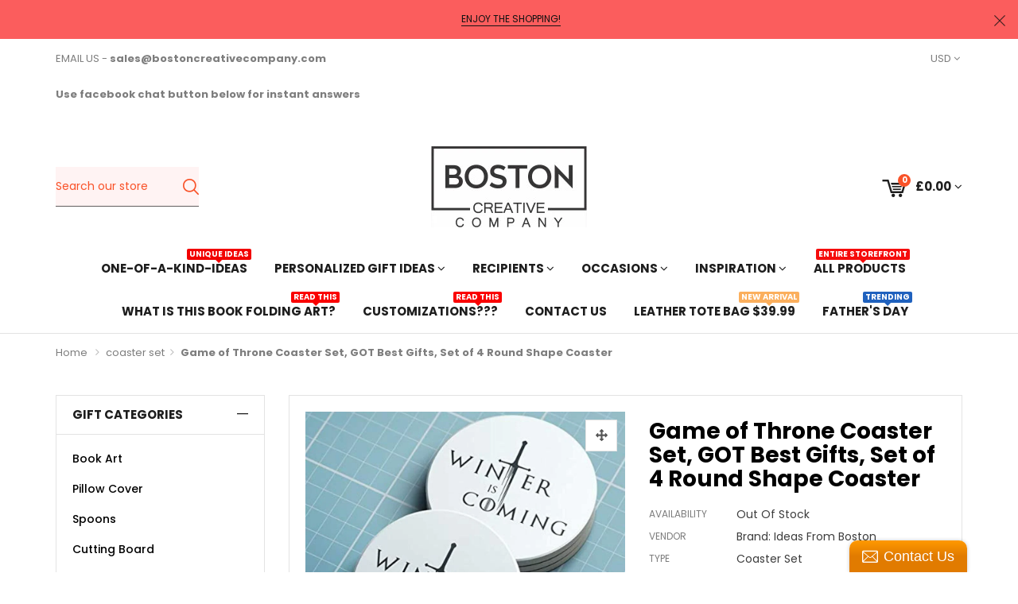

--- FILE ---
content_type: text/html; charset=utf-8
request_url: https://www.bostoncreativeproducts.com/en-gb/products/coaster-set-winter-is-coming-got-best-gifts-set-of-4-coaster
body_size: 32366
content:

<!doctype html>
<!--[if IE 8]><html class="no-js lt-ie9" lang="en"> <![endif]-->
<!--[if IE 9 ]><html class="ie9 no-js"> <![endif]-->
<!--[if (gt IE 9)|!(IE)]><!--> <html class="no-js"> <!--<![endif]-->
<head>
  <meta name="google-site-verification" content="A84gaTv6CQgG9IfIegAZ5DXhUg6lSFAj5qnrucJzNuY" /><!--Content in content_for_header -->
<!--LayoutHub-Embed--><link rel="stylesheet" type="text/css" href="data:text/css;base64," media="all">
<!--LH--><!--/LayoutHub-Embed-->
 
<!-- Meta Pixel + Auto Event Tracking (Single Code) -->
<script>
!function(f,b,e,v,n,t,s){
  if(f.fbq)return;n=f.fbq=function(){n.callMethod?
  n.callMethod.apply(n,arguments):n.queue.push(arguments)};
  if(!f._fbq)f._fbq=n;n.push=n;n.loaded=!0;n.version='2.0';
  n.queue=[];t=b.createElement(e);t.async=!0;
  t.src=v;s=b.getElementsByTagName(e)[0];
  s.parentNode.insertBefore(t,s)
}(window, document,'script','https://connect.facebook.net/en_US/fbevents.js');

fbq('init', '3445493372283285');
fbq('track', 'PageView');

/* ---------------------------
   AUTO EVENT FIRING BY URL
   --------------------------- */

/* ✅ EDIT THESE URL MATCHES TO YOUR SITE STRUCTURE */
var path = window.location.pathname.toLowerCase();
var url  = window.location.href.toLowerCase();

/* 1) VIEW CONTENT (Product Page)
   Example patterns: /product/, /products/, /item/
*/
if (path.includes('/product') || path.includes('/products') || path.includes('/item')) {
  fbq('track', 'ViewContent', {
    content_type: 'product'
    // Add dynamic values later if you want
  });
}

/* 2) ADD TO CART (Cart Page OR Add-to-cart success page)
   Example patterns: /cart
   If your site uses a cart drawer without URL change,
   this will still fire when they land on cart page.
*/
if (path.includes('/cart')) {
  fbq('track', 'AddToCart', {
    content_type: 'product'
  });
}

/* 3) INITIATE CHECKOUT (Checkout start page)
   Example patterns: /checkout, /checkout-step, /billing
*/
if (path.includes('/checkout') || path.includes('/billing') || path.includes('/shipping')) {
  fbq('track', 'InitiateCheckout', {
    content_type: 'product',
    currency: 'USD',
    value: 0.00
  });
}

/* 4) ADD PAYMENT INFO (Payment step)
   Example patterns: /payment, /pay, /checkout/payment
*/
if (path.includes('/payment') || path.includes('/pay')) {
  fbq('track', 'AddPaymentInfo', {
    currency: 'USD',
    value: 0.00
  });
}

/* 5) PURCHASE (Thank-you / Success page)
   Example patterns: /thank-you, /order-confirmation, /success
*/
if (path.includes('/thank-you') || path.includes('/order-confirmation') || path.includes('/success')) {

  // prevent double counting if page reloads
  if(!sessionStorage.getItem('purchase_fired')) {
    fbq('track', 'Purchase', {
      currency: 'USD',
      value: 1.00
      // Replace 1.00 with dynamic order total later
    });
    sessionStorage.setItem('purchase_fired', '1');
  }
}

</script>

<noscript>
  <img height="1" width="1" style="display:none"
  src="https://www.facebook.com/tr?id=3445493372283285&ev=PageView&noscript=1"/>
</noscript>
<!-- End Meta Pixel + Auto Event Tracking -->





 


 

 
  
<!-- Added by AVADA SEO Suite -->















<meta name="twitter:image" content="http://www.bostoncreativeproducts.com/cdn/shop/products/41f_2B6GDX7TL._UL1500.jpg?v=1622291922">
    
<script>window.FPConfig = {};window.FPConfig.ignoreKeywords=["/cart","/account"]</script>



<!-- Added by AVADA SEO Suite: Product Structured Data -->
<script type="application/ld+json">{
"@context": "https://schema.org/",
"@type": "Product",
"@id": "https:\/\/www.bostoncreativeproducts.com\/en-gb\/products\/coaster-set-winter-is-coming-got-best-gifts-set-of-4-coaster",
"name": "Game of Throne Coaster Set, GOT Best Gifts, Set of 4 Round Shape Coaster",
"description": "Very pretty coasters where you’re fucking drinks are on them! This is printed with the theme quote is 12mm in size. Designed in a round-shaped coaster, accommodates most cups and drinking containers. A set of 4 coasters turn to be a great gift for any occasion.",
"brand": {
  "@type": "Brand",
  "name": "Brand: Ideas from Boston"
},
"offers": {
  "@type": "Offer",
  "price": "10.0",
  "priceCurrency": "GBP",
  "itemCondition": "https://schema.org/NewCondition",
  "availability": "https://schema.org/InStock",
  "url": "https://www.bostoncreativeproducts.com/en-gb/products/coaster-set-winter-is-coming-got-best-gifts-set-of-4-coaster"
},
"image": [
  "https://www.bostoncreativeproducts.com/cdn/shop/products/41f_2B6GDX7TL._UL1500.jpg?v=1622291922",
  "https://www.bostoncreativeproducts.com/cdn/shop/products/41o-nSGQg0L._UL1500.jpg?v=1622291924",
  "https://www.bostoncreativeproducts.com/cdn/shop/products/41pWli4deoL._UL1500.jpg?v=1622291927",
  "https://www.bostoncreativeproducts.com/cdn/shop/products/41kuEnq8E8L._UL1500.jpg?v=1622291930"
],
"releaseDate": "2020-11-01 23:22:40 -0500",
"sku": "B07S4K9HNS",
"mpn": "B07S4K9HNS"}</script>
<!-- /Added by AVADA SEO Suite --><!-- Added by AVADA SEO Suite: Breadcrumb Structured Data  -->
<script type="application/ld+json">{
  "@context": "https://schema.org",
  "@type": "BreadcrumbList",
  "itemListElement": [{
    "@type": "ListItem",
    "position": 1,
    "name": "Home",
    "item": "https://www.bostoncreativeproducts.com"
  }, {
    "@type": "ListItem",
    "position": 2,
    "name": "Game of Throne Coaster Set, GOT Best Gifts, Set of 4 Round Shape Coaster",
    "item": "https://www.bostoncreativeproducts.com/en-gb/products/coaster-set-winter-is-coming-got-best-gifts-set-of-4-coaster"
  }]
}
</script>
<!-- Added by AVADA SEO Suite -->



<!-- /Added by AVADA SEO Suite -->

  <meta name="google-site-verification" content="Lu_jUu6vrA8Ke54nwSEb28iaU76YJhFuYif0aGDbwvo" />


  <meta charset="utf-8">
  <meta http-equiv="X-UA-Compatible" content="IE=edge">

  
  
  <link rel="shortcut icon" href="//www.bostoncreativeproducts.com/cdn/shop/t/6/assets/favicon.png?v=37653026743631499691543737205" type="image/png" />
  

  
  <title>
  Game of Throne Coaster Set, GOT Best Gifts, Set of 4 Round Shape Coaster &ndash; BOSTON CREATIVE COMPANY
  </title>

  
  <meta name="description" content="Buy Game of Throne Coaster Set, GOT Best Gifts, Set of 4 Round Shape Coaster at the lowest price in United States. Check reviews and buy Game of Throne Coaster Set, GOT Best Gifts, Set of 4 Round Shape Coaster today.">
  

  
  <!-- /snippets/social-meta-tags.liquid -->


  <meta property="og:type" content="product">
  <meta property="og:title" content="Game of Throne Coaster Set, GOT Best Gifts, Set of 4 Round Shape Coaster">
  
    <meta property="og:image" content="http://www.bostoncreativeproducts.com/cdn/shop/products/41pWli4deoL._UL1500_grande.jpg?v=1622291927">
    <meta property="og:image:secure_url" content="https://www.bostoncreativeproducts.com/cdn/shop/products/41pWli4deoL._UL1500_grande.jpg?v=1622291927">
  
    <meta property="og:image" content="http://www.bostoncreativeproducts.com/cdn/shop/products/41o-nSGQg0L._UL1500_grande.jpg?v=1622291924">
    <meta property="og:image:secure_url" content="https://www.bostoncreativeproducts.com/cdn/shop/products/41o-nSGQg0L._UL1500_grande.jpg?v=1622291924">
  
    <meta property="og:image" content="http://www.bostoncreativeproducts.com/cdn/shop/products/41f_2B6GDX7TL._UL1500_grande.jpg?v=1622291922">
    <meta property="og:image:secure_url" content="https://www.bostoncreativeproducts.com/cdn/shop/products/41f_2B6GDX7TL._UL1500_grande.jpg?v=1622291922">
  
  <meta property="og:description" content="
Very pretty coasters where you’re fucking drinks are on them! This is printed with the theme quote is 12mm in size. Designed in a round-shaped coaster, accommodates most cups and drinking containers. A set of 4 coasters turn to be a great gift for any occasion.
">
  <meta property="og:price:amount" content="10.00">
  <meta property="og:price:currency" content="USD">

<meta property="og:url" content="https://www.bostoncreativeproducts.com/en-gb/products/coaster-set-winter-is-coming-got-best-gifts-set-of-4-coaster">
<meta property="og:site_name" content="BOSTON CREATIVE COMPANY">



  <meta name="twitter:site" content="@Rajaraj12840504">


  <meta name="twitter:card" content="summary">


  <meta name="twitter:title" content="Game of Throne Coaster Set, GOT Best Gifts, Set of 4 Round Shape Coaster">
  <meta name="twitter:description" content="
Very pretty coasters where you’re fucking drinks are on them! This is printed with the theme quote is 12mm in size. Designed in a round-shaped coaster, accommodates most cups and drinking containers.">
  <meta name="twitter:image" content="https://www.bostoncreativeproducts.com/cdn/shop/products/41f_2B6GDX7TL._UL1500_grande.jpg?v=1622291922">
  <meta name="twitter:image:width" content="600">
  <meta name="twitter:image:height" content="600">


  <meta name="viewport" content="width=device-width,initial-scale=1,shrink-to-fit=no">
  <meta name="theme-color" content="#f95228">
  <link rel="canonical" href="https://www.bostoncreativeproducts.com/en-gb/products/coaster-set-winter-is-coming-got-best-gifts-set-of-4-coaster">

  
  <link href="//www.bostoncreativeproducts.com/cdn/shop/t/6/assets/bootstrap.min.css?v=87508724286791174881541097075" rel="stylesheet" type="text/css" media="all" />
  <link href="//www.bostoncreativeproducts.com/cdn/shop/t/6/assets/theme.scss.css?v=38224082003356425881698209320" rel="stylesheet" type="text/css" media="all" />
  <link href="//www.bostoncreativeproducts.com/cdn/shop/t/6/assets/variant-color.scss.css?v=9487009018662395101541097099" rel="stylesheet" type="text/css" media="all" />
  

  
  <script src="//www.bostoncreativeproducts.com/cdn/shop/t/6/assets/jquery.min.js?v=65069114990127504031541097079" type="text/javascript"></script>

  <script src="//www.bostoncreativeproducts.com/cdn/shop/t/6/assets/jquery-cookie.min.js?v=72365755745404048181541097078" async></script>
  <script src="//www.bostoncreativeproducts.com/cdn/shop/t/6/assets/modernizr.min.js?v=125189424955705070111541097079" async></script>

  <script src="//www.bostoncreativeproducts.com/cdn/shop/t/6/assets/selectize.min.js?v=102456179055282836341541097081" async></script>
  <script src="//www.bostoncreativeproducts.com/cdn/shop/t/6/assets/jquery.elevateZoom-3.0.8.min.js?v=150010161634655251031541097078" async></script>


  <script src="//www.bostoncreativeproducts.com/cdn/shop/t/6/assets/isotope.pkgd.min.js?v=107161702741503043951541097078" async></script>
  <script src="//www.bostoncreativeproducts.com/cdn/shop/t/6/assets/imagesloaded.pkgd.min.js?v=29605741150619685811541097077" async></script>
  <script src="//www.bostoncreativeproducts.com/cdn/shop/t/6/assets/jquery.appear.js?v=154574495122327798771541097078" async></script>

  
  

  
  <script src="//www.bostoncreativeproducts.com/cdn/shop/t/6/assets/webfont.js?v=49146392182796844791541097082" async></script>
  
<script type="text/javascript">
  WebFontConfig = {
    google: { families: [ 
      
      'Poppins:100,200,300,400,500,600,700,800,900'
      

      
      
      ,
            
      'Poppins:100,200,300,400,500,600,700,800,900'
      

      
      
      ,
            
      'Poppins:100,200,300,400,500,600,700,800,900'
      

    ] }
  };
</script>


  
  <script>window.performance && window.performance.mark && window.performance.mark('shopify.content_for_header.start');</script><meta name="google-site-verification" content="Lu_jUu6vrA8Ke54nwSEb28iaU76YJhFuYif0aGDbwvo">
<meta name="facebook-domain-verification" content="7n7rp40svww5le2dwrsuv4kvhpvjvt">
<meta name="facebook-domain-verification" content="suvsk8y8l4gxrueya4ofnb9c3c1sqh">
<meta name="facebook-domain-verification" content="ukibps5krsr9bq3e56p7vtd1ag9tza">
<meta id="shopify-digital-wallet" name="shopify-digital-wallet" content="/15831627/digital_wallets/dialog">
<meta name="shopify-checkout-api-token" content="d23ba7f86441f740e9551a80b3667c0b">
<meta id="in-context-paypal-metadata" data-shop-id="15831627" data-venmo-supported="true" data-environment="production" data-locale="en_US" data-paypal-v4="true" data-currency="GBP">
<link rel="alternate" hreflang="x-default" href="https://www.bostoncreativeproducts.com/products/coaster-set-winter-is-coming-got-best-gifts-set-of-4-coaster">
<link rel="alternate" hreflang="en" href="https://www.bostoncreativeproducts.com/products/coaster-set-winter-is-coming-got-best-gifts-set-of-4-coaster">
<link rel="alternate" hreflang="en-GB" href="https://www.bostoncreativeproducts.com/en-gb/products/coaster-set-winter-is-coming-got-best-gifts-set-of-4-coaster">
<link rel="alternate" type="application/json+oembed" href="https://www.bostoncreativeproducts.com/en-gb/products/coaster-set-winter-is-coming-got-best-gifts-set-of-4-coaster.oembed">
<script async="async" src="/checkouts/internal/preloads.js?locale=en-GB"></script>
<link rel="preconnect" href="https://shop.app" crossorigin="anonymous">
<script async="async" src="https://shop.app/checkouts/internal/preloads.js?locale=en-GB&shop_id=15831627" crossorigin="anonymous"></script>
<script id="apple-pay-shop-capabilities" type="application/json">{"shopId":15831627,"countryCode":"US","currencyCode":"GBP","merchantCapabilities":["supports3DS"],"merchantId":"gid:\/\/shopify\/Shop\/15831627","merchantName":"BOSTON CREATIVE COMPANY","requiredBillingContactFields":["postalAddress","email"],"requiredShippingContactFields":["postalAddress","email"],"shippingType":"shipping","supportedNetworks":["visa","masterCard","amex","discover","elo","jcb"],"total":{"type":"pending","label":"BOSTON CREATIVE COMPANY","amount":"1.00"},"shopifyPaymentsEnabled":true,"supportsSubscriptions":true}</script>
<script id="shopify-features" type="application/json">{"accessToken":"d23ba7f86441f740e9551a80b3667c0b","betas":["rich-media-storefront-analytics"],"domain":"www.bostoncreativeproducts.com","predictiveSearch":true,"shopId":15831627,"locale":"en"}</script>
<script>var Shopify = Shopify || {};
Shopify.shop = "the-unique-gifts.myshopify.com";
Shopify.locale = "en";
Shopify.currency = {"active":"GBP","rate":"0.73586485"};
Shopify.country = "GB";
Shopify.theme = {"name":"unive-drap-drop-v1-0","id":32322125921,"schema_name":null,"schema_version":null,"theme_store_id":null,"role":"main"};
Shopify.theme.handle = "null";
Shopify.theme.style = {"id":null,"handle":null};
Shopify.cdnHost = "www.bostoncreativeproducts.com/cdn";
Shopify.routes = Shopify.routes || {};
Shopify.routes.root = "/en-gb/";</script>
<script type="module">!function(o){(o.Shopify=o.Shopify||{}).modules=!0}(window);</script>
<script>!function(o){function n(){var o=[];function n(){o.push(Array.prototype.slice.apply(arguments))}return n.q=o,n}var t=o.Shopify=o.Shopify||{};t.loadFeatures=n(),t.autoloadFeatures=n()}(window);</script>
<script>
  window.ShopifyPay = window.ShopifyPay || {};
  window.ShopifyPay.apiHost = "shop.app\/pay";
  window.ShopifyPay.redirectState = null;
</script>
<script id="shop-js-analytics" type="application/json">{"pageType":"product"}</script>
<script defer="defer" async type="module" src="//www.bostoncreativeproducts.com/cdn/shopifycloud/shop-js/modules/v2/client.init-shop-cart-sync_BN7fPSNr.en.esm.js"></script>
<script defer="defer" async type="module" src="//www.bostoncreativeproducts.com/cdn/shopifycloud/shop-js/modules/v2/chunk.common_Cbph3Kss.esm.js"></script>
<script defer="defer" async type="module" src="//www.bostoncreativeproducts.com/cdn/shopifycloud/shop-js/modules/v2/chunk.modal_DKumMAJ1.esm.js"></script>
<script type="module">
  await import("//www.bostoncreativeproducts.com/cdn/shopifycloud/shop-js/modules/v2/client.init-shop-cart-sync_BN7fPSNr.en.esm.js");
await import("//www.bostoncreativeproducts.com/cdn/shopifycloud/shop-js/modules/v2/chunk.common_Cbph3Kss.esm.js");
await import("//www.bostoncreativeproducts.com/cdn/shopifycloud/shop-js/modules/v2/chunk.modal_DKumMAJ1.esm.js");

  window.Shopify.SignInWithShop?.initShopCartSync?.({"fedCMEnabled":true,"windoidEnabled":true});

</script>
<script>
  window.Shopify = window.Shopify || {};
  if (!window.Shopify.featureAssets) window.Shopify.featureAssets = {};
  window.Shopify.featureAssets['shop-js'] = {"shop-cart-sync":["modules/v2/client.shop-cart-sync_CJVUk8Jm.en.esm.js","modules/v2/chunk.common_Cbph3Kss.esm.js","modules/v2/chunk.modal_DKumMAJ1.esm.js"],"init-fed-cm":["modules/v2/client.init-fed-cm_7Fvt41F4.en.esm.js","modules/v2/chunk.common_Cbph3Kss.esm.js","modules/v2/chunk.modal_DKumMAJ1.esm.js"],"init-shop-email-lookup-coordinator":["modules/v2/client.init-shop-email-lookup-coordinator_Cc088_bR.en.esm.js","modules/v2/chunk.common_Cbph3Kss.esm.js","modules/v2/chunk.modal_DKumMAJ1.esm.js"],"init-windoid":["modules/v2/client.init-windoid_hPopwJRj.en.esm.js","modules/v2/chunk.common_Cbph3Kss.esm.js","modules/v2/chunk.modal_DKumMAJ1.esm.js"],"shop-button":["modules/v2/client.shop-button_B0jaPSNF.en.esm.js","modules/v2/chunk.common_Cbph3Kss.esm.js","modules/v2/chunk.modal_DKumMAJ1.esm.js"],"shop-cash-offers":["modules/v2/client.shop-cash-offers_DPIskqss.en.esm.js","modules/v2/chunk.common_Cbph3Kss.esm.js","modules/v2/chunk.modal_DKumMAJ1.esm.js"],"shop-toast-manager":["modules/v2/client.shop-toast-manager_CK7RT69O.en.esm.js","modules/v2/chunk.common_Cbph3Kss.esm.js","modules/v2/chunk.modal_DKumMAJ1.esm.js"],"init-shop-cart-sync":["modules/v2/client.init-shop-cart-sync_BN7fPSNr.en.esm.js","modules/v2/chunk.common_Cbph3Kss.esm.js","modules/v2/chunk.modal_DKumMAJ1.esm.js"],"init-customer-accounts-sign-up":["modules/v2/client.init-customer-accounts-sign-up_CfPf4CXf.en.esm.js","modules/v2/client.shop-login-button_DeIztwXF.en.esm.js","modules/v2/chunk.common_Cbph3Kss.esm.js","modules/v2/chunk.modal_DKumMAJ1.esm.js"],"pay-button":["modules/v2/client.pay-button_CgIwFSYN.en.esm.js","modules/v2/chunk.common_Cbph3Kss.esm.js","modules/v2/chunk.modal_DKumMAJ1.esm.js"],"init-customer-accounts":["modules/v2/client.init-customer-accounts_DQ3x16JI.en.esm.js","modules/v2/client.shop-login-button_DeIztwXF.en.esm.js","modules/v2/chunk.common_Cbph3Kss.esm.js","modules/v2/chunk.modal_DKumMAJ1.esm.js"],"avatar":["modules/v2/client.avatar_BTnouDA3.en.esm.js"],"init-shop-for-new-customer-accounts":["modules/v2/client.init-shop-for-new-customer-accounts_CsZy_esa.en.esm.js","modules/v2/client.shop-login-button_DeIztwXF.en.esm.js","modules/v2/chunk.common_Cbph3Kss.esm.js","modules/v2/chunk.modal_DKumMAJ1.esm.js"],"shop-follow-button":["modules/v2/client.shop-follow-button_BRMJjgGd.en.esm.js","modules/v2/chunk.common_Cbph3Kss.esm.js","modules/v2/chunk.modal_DKumMAJ1.esm.js"],"checkout-modal":["modules/v2/client.checkout-modal_B9Drz_yf.en.esm.js","modules/v2/chunk.common_Cbph3Kss.esm.js","modules/v2/chunk.modal_DKumMAJ1.esm.js"],"shop-login-button":["modules/v2/client.shop-login-button_DeIztwXF.en.esm.js","modules/v2/chunk.common_Cbph3Kss.esm.js","modules/v2/chunk.modal_DKumMAJ1.esm.js"],"lead-capture":["modules/v2/client.lead-capture_DXYzFM3R.en.esm.js","modules/v2/chunk.common_Cbph3Kss.esm.js","modules/v2/chunk.modal_DKumMAJ1.esm.js"],"shop-login":["modules/v2/client.shop-login_CA5pJqmO.en.esm.js","modules/v2/chunk.common_Cbph3Kss.esm.js","modules/v2/chunk.modal_DKumMAJ1.esm.js"],"payment-terms":["modules/v2/client.payment-terms_BxzfvcZJ.en.esm.js","modules/v2/chunk.common_Cbph3Kss.esm.js","modules/v2/chunk.modal_DKumMAJ1.esm.js"]};
</script>
<script>(function() {
  var isLoaded = false;
  function asyncLoad() {
    if (isLoaded) return;
    isLoaded = true;
    var urls = ["\/\/static.zotabox.com\/4\/7\/47b925c2c2a664e8a4663cf13f872c12\/widgets.js?shop=the-unique-gifts.myshopify.com","https:\/\/chimpstatic.com\/mcjs-connected\/js\/users\/7030e3b2e5fa9baf395405739\/0cd83130584e6437f0478b7d8.js?shop=the-unique-gifts.myshopify.com","\/\/d2fyl8x7j0dy0l.cloudfront.net\/chat\/loader?cache=8793379394\u0026user_id=1240\u0026shop=the-unique-gifts.myshopify.com","https:\/\/app.importify.net\/dashboard\/js\/shopify.js?shop=the-unique-gifts.myshopify.com","https:\/\/seo.apps.avada.io\/avada-seo-installed.js?shop=the-unique-gifts.myshopify.com","https:\/\/cdn1.avada.io\/flying-pages\/module.js?shop=the-unique-gifts.myshopify.com","https:\/\/chimpstatic.com\/mcjs-connected\/js\/users\/f85ec6648980a0f97d5e6b9ef\/50939287b7027b4cfd102b206.js?shop=the-unique-gifts.myshopify.com","https:\/\/trustbadge.shopclimb.com\/files\/js\/dist\/trustbadge.min.js?shop=the-unique-gifts.myshopify.com"];
    for (var i = 0; i < urls.length; i++) {
      var s = document.createElement('script');
      s.type = 'text/javascript';
      s.async = true;
      s.src = urls[i];
      var x = document.getElementsByTagName('script')[0];
      x.parentNode.insertBefore(s, x);
    }
  };
  if(window.attachEvent) {
    window.attachEvent('onload', asyncLoad);
  } else {
    window.addEventListener('load', asyncLoad, false);
  }
})();</script>
<script id="__st">var __st={"a":15831627,"offset":-18000,"reqid":"3106dc5c-a9ae-4e3c-bc92-e71fa1b4b2b0-1769720403","pageurl":"www.bostoncreativeproducts.com\/en-gb\/products\/coaster-set-winter-is-coming-got-best-gifts-set-of-4-coaster","u":"645c34128aca","p":"product","rtyp":"product","rid":4807551254625};</script>
<script>window.ShopifyPaypalV4VisibilityTracking = true;</script>
<script id="captcha-bootstrap">!function(){'use strict';const t='contact',e='account',n='new_comment',o=[[t,t],['blogs',n],['comments',n],[t,'customer']],c=[[e,'customer_login'],[e,'guest_login'],[e,'recover_customer_password'],[e,'create_customer']],r=t=>t.map((([t,e])=>`form[action*='/${t}']:not([data-nocaptcha='true']) input[name='form_type'][value='${e}']`)).join(','),a=t=>()=>t?[...document.querySelectorAll(t)].map((t=>t.form)):[];function s(){const t=[...o],e=r(t);return a(e)}const i='password',u='form_key',d=['recaptcha-v3-token','g-recaptcha-response','h-captcha-response',i],f=()=>{try{return window.sessionStorage}catch{return}},m='__shopify_v',_=t=>t.elements[u];function p(t,e,n=!1){try{const o=window.sessionStorage,c=JSON.parse(o.getItem(e)),{data:r}=function(t){const{data:e,action:n}=t;return t[m]||n?{data:e,action:n}:{data:t,action:n}}(c);for(const[e,n]of Object.entries(r))t.elements[e]&&(t.elements[e].value=n);n&&o.removeItem(e)}catch(o){console.error('form repopulation failed',{error:o})}}const l='form_type',E='cptcha';function T(t){t.dataset[E]=!0}const w=window,h=w.document,L='Shopify',v='ce_forms',y='captcha';let A=!1;((t,e)=>{const n=(g='f06e6c50-85a8-45c8-87d0-21a2b65856fe',I='https://cdn.shopify.com/shopifycloud/storefront-forms-hcaptcha/ce_storefront_forms_captcha_hcaptcha.v1.5.2.iife.js',D={infoText:'Protected by hCaptcha',privacyText:'Privacy',termsText:'Terms'},(t,e,n)=>{const o=w[L][v],c=o.bindForm;if(c)return c(t,g,e,D).then(n);var r;o.q.push([[t,g,e,D],n]),r=I,A||(h.body.append(Object.assign(h.createElement('script'),{id:'captcha-provider',async:!0,src:r})),A=!0)});var g,I,D;w[L]=w[L]||{},w[L][v]=w[L][v]||{},w[L][v].q=[],w[L][y]=w[L][y]||{},w[L][y].protect=function(t,e){n(t,void 0,e),T(t)},Object.freeze(w[L][y]),function(t,e,n,w,h,L){const[v,y,A,g]=function(t,e,n){const i=e?o:[],u=t?c:[],d=[...i,...u],f=r(d),m=r(i),_=r(d.filter((([t,e])=>n.includes(e))));return[a(f),a(m),a(_),s()]}(w,h,L),I=t=>{const e=t.target;return e instanceof HTMLFormElement?e:e&&e.form},D=t=>v().includes(t);t.addEventListener('submit',(t=>{const e=I(t);if(!e)return;const n=D(e)&&!e.dataset.hcaptchaBound&&!e.dataset.recaptchaBound,o=_(e),c=g().includes(e)&&(!o||!o.value);(n||c)&&t.preventDefault(),c&&!n&&(function(t){try{if(!f())return;!function(t){const e=f();if(!e)return;const n=_(t);if(!n)return;const o=n.value;o&&e.removeItem(o)}(t);const e=Array.from(Array(32),(()=>Math.random().toString(36)[2])).join('');!function(t,e){_(t)||t.append(Object.assign(document.createElement('input'),{type:'hidden',name:u})),t.elements[u].value=e}(t,e),function(t,e){const n=f();if(!n)return;const o=[...t.querySelectorAll(`input[type='${i}']`)].map((({name:t})=>t)),c=[...d,...o],r={};for(const[a,s]of new FormData(t).entries())c.includes(a)||(r[a]=s);n.setItem(e,JSON.stringify({[m]:1,action:t.action,data:r}))}(t,e)}catch(e){console.error('failed to persist form',e)}}(e),e.submit())}));const S=(t,e)=>{t&&!t.dataset[E]&&(n(t,e.some((e=>e===t))),T(t))};for(const o of['focusin','change'])t.addEventListener(o,(t=>{const e=I(t);D(e)&&S(e,y())}));const B=e.get('form_key'),M=e.get(l),P=B&&M;t.addEventListener('DOMContentLoaded',(()=>{const t=y();if(P)for(const e of t)e.elements[l].value===M&&p(e,B);[...new Set([...A(),...v().filter((t=>'true'===t.dataset.shopifyCaptcha))])].forEach((e=>S(e,t)))}))}(h,new URLSearchParams(w.location.search),n,t,e,['guest_login'])})(!0,!0)}();</script>
<script integrity="sha256-4kQ18oKyAcykRKYeNunJcIwy7WH5gtpwJnB7kiuLZ1E=" data-source-attribution="shopify.loadfeatures" defer="defer" src="//www.bostoncreativeproducts.com/cdn/shopifycloud/storefront/assets/storefront/load_feature-a0a9edcb.js" crossorigin="anonymous"></script>
<script crossorigin="anonymous" defer="defer" src="//www.bostoncreativeproducts.com/cdn/shopifycloud/storefront/assets/shopify_pay/storefront-65b4c6d7.js?v=20250812"></script>
<script data-source-attribution="shopify.dynamic_checkout.dynamic.init">var Shopify=Shopify||{};Shopify.PaymentButton=Shopify.PaymentButton||{isStorefrontPortableWallets:!0,init:function(){window.Shopify.PaymentButton.init=function(){};var t=document.createElement("script");t.src="https://www.bostoncreativeproducts.com/cdn/shopifycloud/portable-wallets/latest/portable-wallets.en.js",t.type="module",document.head.appendChild(t)}};
</script>
<script data-source-attribution="shopify.dynamic_checkout.buyer_consent">
  function portableWalletsHideBuyerConsent(e){var t=document.getElementById("shopify-buyer-consent"),n=document.getElementById("shopify-subscription-policy-button");t&&n&&(t.classList.add("hidden"),t.setAttribute("aria-hidden","true"),n.removeEventListener("click",e))}function portableWalletsShowBuyerConsent(e){var t=document.getElementById("shopify-buyer-consent"),n=document.getElementById("shopify-subscription-policy-button");t&&n&&(t.classList.remove("hidden"),t.removeAttribute("aria-hidden"),n.addEventListener("click",e))}window.Shopify?.PaymentButton&&(window.Shopify.PaymentButton.hideBuyerConsent=portableWalletsHideBuyerConsent,window.Shopify.PaymentButton.showBuyerConsent=portableWalletsShowBuyerConsent);
</script>
<script data-source-attribution="shopify.dynamic_checkout.cart.bootstrap">document.addEventListener("DOMContentLoaded",(function(){function t(){return document.querySelector("shopify-accelerated-checkout-cart, shopify-accelerated-checkout")}if(t())Shopify.PaymentButton.init();else{new MutationObserver((function(e,n){t()&&(Shopify.PaymentButton.init(),n.disconnect())})).observe(document.body,{childList:!0,subtree:!0})}}));
</script>
<link id="shopify-accelerated-checkout-styles" rel="stylesheet" media="screen" href="https://www.bostoncreativeproducts.com/cdn/shopifycloud/portable-wallets/latest/accelerated-checkout-backwards-compat.css" crossorigin="anonymous">
<style id="shopify-accelerated-checkout-cart">
        #shopify-buyer-consent {
  margin-top: 1em;
  display: inline-block;
  width: 100%;
}

#shopify-buyer-consent.hidden {
  display: none;
}

#shopify-subscription-policy-button {
  background: none;
  border: none;
  padding: 0;
  text-decoration: underline;
  font-size: inherit;
  cursor: pointer;
}

#shopify-subscription-policy-button::before {
  box-shadow: none;
}

      </style>
<link rel="stylesheet" media="screen" href="//www.bostoncreativeproducts.com/cdn/shop/t/6/compiled_assets/styles.css?v=5221">
<script>window.performance && window.performance.mark && window.performance.mark('shopify.content_for_header.end');</script>

  

 <link href="https://monorail-edge.shopifysvc.com" rel="dns-prefetch">
<script>(function(){if ("sendBeacon" in navigator && "performance" in window) {try {var session_token_from_headers = performance.getEntriesByType('navigation')[0].serverTiming.find(x => x.name == '_s').description;} catch {var session_token_from_headers = undefined;}var session_cookie_matches = document.cookie.match(/_shopify_s=([^;]*)/);var session_token_from_cookie = session_cookie_matches && session_cookie_matches.length === 2 ? session_cookie_matches[1] : "";var session_token = session_token_from_headers || session_token_from_cookie || "";function handle_abandonment_event(e) {var entries = performance.getEntries().filter(function(entry) {return /monorail-edge.shopifysvc.com/.test(entry.name);});if (!window.abandonment_tracked && entries.length === 0) {window.abandonment_tracked = true;var currentMs = Date.now();var navigation_start = performance.timing.navigationStart;var payload = {shop_id: 15831627,url: window.location.href,navigation_start,duration: currentMs - navigation_start,session_token,page_type: "product"};window.navigator.sendBeacon("https://monorail-edge.shopifysvc.com/v1/produce", JSON.stringify({schema_id: "online_store_buyer_site_abandonment/1.1",payload: payload,metadata: {event_created_at_ms: currentMs,event_sent_at_ms: currentMs}}));}}window.addEventListener('pagehide', handle_abandonment_event);}}());</script>
<script id="web-pixels-manager-setup">(function e(e,d,r,n,o){if(void 0===o&&(o={}),!Boolean(null===(a=null===(i=window.Shopify)||void 0===i?void 0:i.analytics)||void 0===a?void 0:a.replayQueue)){var i,a;window.Shopify=window.Shopify||{};var t=window.Shopify;t.analytics=t.analytics||{};var s=t.analytics;s.replayQueue=[],s.publish=function(e,d,r){return s.replayQueue.push([e,d,r]),!0};try{self.performance.mark("wpm:start")}catch(e){}var l=function(){var e={modern:/Edge?\/(1{2}[4-9]|1[2-9]\d|[2-9]\d{2}|\d{4,})\.\d+(\.\d+|)|Firefox\/(1{2}[4-9]|1[2-9]\d|[2-9]\d{2}|\d{4,})\.\d+(\.\d+|)|Chrom(ium|e)\/(9{2}|\d{3,})\.\d+(\.\d+|)|(Maci|X1{2}).+ Version\/(15\.\d+|(1[6-9]|[2-9]\d|\d{3,})\.\d+)([,.]\d+|)( \(\w+\)|)( Mobile\/\w+|) Safari\/|Chrome.+OPR\/(9{2}|\d{3,})\.\d+\.\d+|(CPU[ +]OS|iPhone[ +]OS|CPU[ +]iPhone|CPU IPhone OS|CPU iPad OS)[ +]+(15[._]\d+|(1[6-9]|[2-9]\d|\d{3,})[._]\d+)([._]\d+|)|Android:?[ /-](13[3-9]|1[4-9]\d|[2-9]\d{2}|\d{4,})(\.\d+|)(\.\d+|)|Android.+Firefox\/(13[5-9]|1[4-9]\d|[2-9]\d{2}|\d{4,})\.\d+(\.\d+|)|Android.+Chrom(ium|e)\/(13[3-9]|1[4-9]\d|[2-9]\d{2}|\d{4,})\.\d+(\.\d+|)|SamsungBrowser\/([2-9]\d|\d{3,})\.\d+/,legacy:/Edge?\/(1[6-9]|[2-9]\d|\d{3,})\.\d+(\.\d+|)|Firefox\/(5[4-9]|[6-9]\d|\d{3,})\.\d+(\.\d+|)|Chrom(ium|e)\/(5[1-9]|[6-9]\d|\d{3,})\.\d+(\.\d+|)([\d.]+$|.*Safari\/(?![\d.]+ Edge\/[\d.]+$))|(Maci|X1{2}).+ Version\/(10\.\d+|(1[1-9]|[2-9]\d|\d{3,})\.\d+)([,.]\d+|)( \(\w+\)|)( Mobile\/\w+|) Safari\/|Chrome.+OPR\/(3[89]|[4-9]\d|\d{3,})\.\d+\.\d+|(CPU[ +]OS|iPhone[ +]OS|CPU[ +]iPhone|CPU IPhone OS|CPU iPad OS)[ +]+(10[._]\d+|(1[1-9]|[2-9]\d|\d{3,})[._]\d+)([._]\d+|)|Android:?[ /-](13[3-9]|1[4-9]\d|[2-9]\d{2}|\d{4,})(\.\d+|)(\.\d+|)|Mobile Safari.+OPR\/([89]\d|\d{3,})\.\d+\.\d+|Android.+Firefox\/(13[5-9]|1[4-9]\d|[2-9]\d{2}|\d{4,})\.\d+(\.\d+|)|Android.+Chrom(ium|e)\/(13[3-9]|1[4-9]\d|[2-9]\d{2}|\d{4,})\.\d+(\.\d+|)|Android.+(UC? ?Browser|UCWEB|U3)[ /]?(15\.([5-9]|\d{2,})|(1[6-9]|[2-9]\d|\d{3,})\.\d+)\.\d+|SamsungBrowser\/(5\.\d+|([6-9]|\d{2,})\.\d+)|Android.+MQ{2}Browser\/(14(\.(9|\d{2,})|)|(1[5-9]|[2-9]\d|\d{3,})(\.\d+|))(\.\d+|)|K[Aa][Ii]OS\/(3\.\d+|([4-9]|\d{2,})\.\d+)(\.\d+|)/},d=e.modern,r=e.legacy,n=navigator.userAgent;return n.match(d)?"modern":n.match(r)?"legacy":"unknown"}(),u="modern"===l?"modern":"legacy",c=(null!=n?n:{modern:"",legacy:""})[u],f=function(e){return[e.baseUrl,"/wpm","/b",e.hashVersion,"modern"===e.buildTarget?"m":"l",".js"].join("")}({baseUrl:d,hashVersion:r,buildTarget:u}),m=function(e){var d=e.version,r=e.bundleTarget,n=e.surface,o=e.pageUrl,i=e.monorailEndpoint;return{emit:function(e){var a=e.status,t=e.errorMsg,s=(new Date).getTime(),l=JSON.stringify({metadata:{event_sent_at_ms:s},events:[{schema_id:"web_pixels_manager_load/3.1",payload:{version:d,bundle_target:r,page_url:o,status:a,surface:n,error_msg:t},metadata:{event_created_at_ms:s}}]});if(!i)return console&&console.warn&&console.warn("[Web Pixels Manager] No Monorail endpoint provided, skipping logging."),!1;try{return self.navigator.sendBeacon.bind(self.navigator)(i,l)}catch(e){}var u=new XMLHttpRequest;try{return u.open("POST",i,!0),u.setRequestHeader("Content-Type","text/plain"),u.send(l),!0}catch(e){return console&&console.warn&&console.warn("[Web Pixels Manager] Got an unhandled error while logging to Monorail."),!1}}}}({version:r,bundleTarget:l,surface:e.surface,pageUrl:self.location.href,monorailEndpoint:e.monorailEndpoint});try{o.browserTarget=l,function(e){var d=e.src,r=e.async,n=void 0===r||r,o=e.onload,i=e.onerror,a=e.sri,t=e.scriptDataAttributes,s=void 0===t?{}:t,l=document.createElement("script"),u=document.querySelector("head"),c=document.querySelector("body");if(l.async=n,l.src=d,a&&(l.integrity=a,l.crossOrigin="anonymous"),s)for(var f in s)if(Object.prototype.hasOwnProperty.call(s,f))try{l.dataset[f]=s[f]}catch(e){}if(o&&l.addEventListener("load",o),i&&l.addEventListener("error",i),u)u.appendChild(l);else{if(!c)throw new Error("Did not find a head or body element to append the script");c.appendChild(l)}}({src:f,async:!0,onload:function(){if(!function(){var e,d;return Boolean(null===(d=null===(e=window.Shopify)||void 0===e?void 0:e.analytics)||void 0===d?void 0:d.initialized)}()){var d=window.webPixelsManager.init(e)||void 0;if(d){var r=window.Shopify.analytics;r.replayQueue.forEach((function(e){var r=e[0],n=e[1],o=e[2];d.publishCustomEvent(r,n,o)})),r.replayQueue=[],r.publish=d.publishCustomEvent,r.visitor=d.visitor,r.initialized=!0}}},onerror:function(){return m.emit({status:"failed",errorMsg:"".concat(f," has failed to load")})},sri:function(e){var d=/^sha384-[A-Za-z0-9+/=]+$/;return"string"==typeof e&&d.test(e)}(c)?c:"",scriptDataAttributes:o}),m.emit({status:"loading"})}catch(e){m.emit({status:"failed",errorMsg:(null==e?void 0:e.message)||"Unknown error"})}}})({shopId: 15831627,storefrontBaseUrl: "https://www.bostoncreativeproducts.com",extensionsBaseUrl: "https://extensions.shopifycdn.com/cdn/shopifycloud/web-pixels-manager",monorailEndpoint: "https://monorail-edge.shopifysvc.com/unstable/produce_batch",surface: "storefront-renderer",enabledBetaFlags: ["2dca8a86"],webPixelsConfigList: [{"id":"692584732","configuration":"{\"config\":\"{\\\"pixel_id\\\":\\\"G-9RWCX0YQRC\\\",\\\"gtag_events\\\":[{\\\"type\\\":\\\"purchase\\\",\\\"action_label\\\":\\\"G-9RWCX0YQRC\\\"},{\\\"type\\\":\\\"page_view\\\",\\\"action_label\\\":\\\"G-9RWCX0YQRC\\\"},{\\\"type\\\":\\\"view_item\\\",\\\"action_label\\\":\\\"G-9RWCX0YQRC\\\"},{\\\"type\\\":\\\"search\\\",\\\"action_label\\\":\\\"G-9RWCX0YQRC\\\"},{\\\"type\\\":\\\"add_to_cart\\\",\\\"action_label\\\":\\\"G-9RWCX0YQRC\\\"},{\\\"type\\\":\\\"begin_checkout\\\",\\\"action_label\\\":\\\"G-9RWCX0YQRC\\\"},{\\\"type\\\":\\\"add_payment_info\\\",\\\"action_label\\\":\\\"G-9RWCX0YQRC\\\"}],\\\"enable_monitoring_mode\\\":false}\"}","eventPayloadVersion":"v1","runtimeContext":"OPEN","scriptVersion":"b2a88bafab3e21179ed38636efcd8a93","type":"APP","apiClientId":1780363,"privacyPurposes":[],"dataSharingAdjustments":{"protectedCustomerApprovalScopes":["read_customer_address","read_customer_email","read_customer_name","read_customer_personal_data","read_customer_phone"]}},{"id":"367034652","configuration":"{\"pixel_id\":\"607943139719649\",\"pixel_type\":\"facebook_pixel\",\"metaapp_system_user_token\":\"-\"}","eventPayloadVersion":"v1","runtimeContext":"OPEN","scriptVersion":"ca16bc87fe92b6042fbaa3acc2fbdaa6","type":"APP","apiClientId":2329312,"privacyPurposes":["ANALYTICS","MARKETING","SALE_OF_DATA"],"dataSharingAdjustments":{"protectedCustomerApprovalScopes":["read_customer_address","read_customer_email","read_customer_name","read_customer_personal_data","read_customer_phone"]}},{"id":"133497116","eventPayloadVersion":"v1","runtimeContext":"LAX","scriptVersion":"1","type":"CUSTOM","privacyPurposes":["MARKETING"],"name":"Meta pixel (migrated)"},{"id":"140968220","eventPayloadVersion":"v1","runtimeContext":"LAX","scriptVersion":"1","type":"CUSTOM","privacyPurposes":["ANALYTICS"],"name":"Google Analytics tag (migrated)"},{"id":"shopify-app-pixel","configuration":"{}","eventPayloadVersion":"v1","runtimeContext":"STRICT","scriptVersion":"0450","apiClientId":"shopify-pixel","type":"APP","privacyPurposes":["ANALYTICS","MARKETING"]},{"id":"shopify-custom-pixel","eventPayloadVersion":"v1","runtimeContext":"LAX","scriptVersion":"0450","apiClientId":"shopify-pixel","type":"CUSTOM","privacyPurposes":["ANALYTICS","MARKETING"]}],isMerchantRequest: false,initData: {"shop":{"name":"BOSTON CREATIVE COMPANY","paymentSettings":{"currencyCode":"USD"},"myshopifyDomain":"the-unique-gifts.myshopify.com","countryCode":"US","storefrontUrl":"https:\/\/www.bostoncreativeproducts.com\/en-gb"},"customer":null,"cart":null,"checkout":null,"productVariants":[{"price":{"amount":10.0,"currencyCode":"GBP"},"product":{"title":"Game of Throne Coaster Set, GOT Best Gifts, Set of 4 Round Shape Coaster","vendor":"Brand: Ideas from Boston","id":"4807551254625","untranslatedTitle":"Game of Throne Coaster Set, GOT Best Gifts, Set of 4 Round Shape Coaster","url":"\/en-gb\/products\/coaster-set-winter-is-coming-got-best-gifts-set-of-4-coaster","type":"coaster set"},"id":"32822539583585","image":{"src":"\/\/www.bostoncreativeproducts.com\/cdn\/shop\/products\/41f_2B6GDX7TL._UL1500.jpg?v=1622291922"},"sku":"B07S4K9HNS","title":"Default Title","untranslatedTitle":"Default Title"}],"purchasingCompany":null},},"https://www.bostoncreativeproducts.com/cdn","1d2a099fw23dfb22ep557258f5m7a2edbae",{"modern":"","legacy":""},{"shopId":"15831627","storefrontBaseUrl":"https:\/\/www.bostoncreativeproducts.com","extensionBaseUrl":"https:\/\/extensions.shopifycdn.com\/cdn\/shopifycloud\/web-pixels-manager","surface":"storefront-renderer","enabledBetaFlags":"[\"2dca8a86\"]","isMerchantRequest":"false","hashVersion":"1d2a099fw23dfb22ep557258f5m7a2edbae","publish":"custom","events":"[[\"page_viewed\",{}],[\"product_viewed\",{\"productVariant\":{\"price\":{\"amount\":10.0,\"currencyCode\":\"GBP\"},\"product\":{\"title\":\"Game of Throne Coaster Set, GOT Best Gifts, Set of 4 Round Shape Coaster\",\"vendor\":\"Brand: Ideas from Boston\",\"id\":\"4807551254625\",\"untranslatedTitle\":\"Game of Throne Coaster Set, GOT Best Gifts, Set of 4 Round Shape Coaster\",\"url\":\"\/en-gb\/products\/coaster-set-winter-is-coming-got-best-gifts-set-of-4-coaster\",\"type\":\"coaster set\"},\"id\":\"32822539583585\",\"image\":{\"src\":\"\/\/www.bostoncreativeproducts.com\/cdn\/shop\/products\/41f_2B6GDX7TL._UL1500.jpg?v=1622291922\"},\"sku\":\"B07S4K9HNS\",\"title\":\"Default Title\",\"untranslatedTitle\":\"Default Title\"}}]]"});</script><script>
  window.ShopifyAnalytics = window.ShopifyAnalytics || {};
  window.ShopifyAnalytics.meta = window.ShopifyAnalytics.meta || {};
  window.ShopifyAnalytics.meta.currency = 'GBP';
  var meta = {"product":{"id":4807551254625,"gid":"gid:\/\/shopify\/Product\/4807551254625","vendor":"Brand: Ideas from Boston","type":"coaster set","handle":"coaster-set-winter-is-coming-got-best-gifts-set-of-4-coaster","variants":[{"id":32822539583585,"price":1000,"name":"Game of Throne Coaster Set, GOT Best Gifts, Set of 4 Round Shape Coaster","public_title":null,"sku":"B07S4K9HNS"}],"remote":false},"page":{"pageType":"product","resourceType":"product","resourceId":4807551254625,"requestId":"3106dc5c-a9ae-4e3c-bc92-e71fa1b4b2b0-1769720403"}};
  for (var attr in meta) {
    window.ShopifyAnalytics.meta[attr] = meta[attr];
  }
</script>
<script class="analytics">
  (function () {
    var customDocumentWrite = function(content) {
      var jquery = null;

      if (window.jQuery) {
        jquery = window.jQuery;
      } else if (window.Checkout && window.Checkout.$) {
        jquery = window.Checkout.$;
      }

      if (jquery) {
        jquery('body').append(content);
      }
    };

    var hasLoggedConversion = function(token) {
      if (token) {
        return document.cookie.indexOf('loggedConversion=' + token) !== -1;
      }
      return false;
    }

    var setCookieIfConversion = function(token) {
      if (token) {
        var twoMonthsFromNow = new Date(Date.now());
        twoMonthsFromNow.setMonth(twoMonthsFromNow.getMonth() + 2);

        document.cookie = 'loggedConversion=' + token + '; expires=' + twoMonthsFromNow;
      }
    }

    var trekkie = window.ShopifyAnalytics.lib = window.trekkie = window.trekkie || [];
    if (trekkie.integrations) {
      return;
    }
    trekkie.methods = [
      'identify',
      'page',
      'ready',
      'track',
      'trackForm',
      'trackLink'
    ];
    trekkie.factory = function(method) {
      return function() {
        var args = Array.prototype.slice.call(arguments);
        args.unshift(method);
        trekkie.push(args);
        return trekkie;
      };
    };
    for (var i = 0; i < trekkie.methods.length; i++) {
      var key = trekkie.methods[i];
      trekkie[key] = trekkie.factory(key);
    }
    trekkie.load = function(config) {
      trekkie.config = config || {};
      trekkie.config.initialDocumentCookie = document.cookie;
      var first = document.getElementsByTagName('script')[0];
      var script = document.createElement('script');
      script.type = 'text/javascript';
      script.onerror = function(e) {
        var scriptFallback = document.createElement('script');
        scriptFallback.type = 'text/javascript';
        scriptFallback.onerror = function(error) {
                var Monorail = {
      produce: function produce(monorailDomain, schemaId, payload) {
        var currentMs = new Date().getTime();
        var event = {
          schema_id: schemaId,
          payload: payload,
          metadata: {
            event_created_at_ms: currentMs,
            event_sent_at_ms: currentMs
          }
        };
        return Monorail.sendRequest("https://" + monorailDomain + "/v1/produce", JSON.stringify(event));
      },
      sendRequest: function sendRequest(endpointUrl, payload) {
        // Try the sendBeacon API
        if (window && window.navigator && typeof window.navigator.sendBeacon === 'function' && typeof window.Blob === 'function' && !Monorail.isIos12()) {
          var blobData = new window.Blob([payload], {
            type: 'text/plain'
          });

          if (window.navigator.sendBeacon(endpointUrl, blobData)) {
            return true;
          } // sendBeacon was not successful

        } // XHR beacon

        var xhr = new XMLHttpRequest();

        try {
          xhr.open('POST', endpointUrl);
          xhr.setRequestHeader('Content-Type', 'text/plain');
          xhr.send(payload);
        } catch (e) {
          console.log(e);
        }

        return false;
      },
      isIos12: function isIos12() {
        return window.navigator.userAgent.lastIndexOf('iPhone; CPU iPhone OS 12_') !== -1 || window.navigator.userAgent.lastIndexOf('iPad; CPU OS 12_') !== -1;
      }
    };
    Monorail.produce('monorail-edge.shopifysvc.com',
      'trekkie_storefront_load_errors/1.1',
      {shop_id: 15831627,
      theme_id: 32322125921,
      app_name: "storefront",
      context_url: window.location.href,
      source_url: "//www.bostoncreativeproducts.com/cdn/s/trekkie.storefront.a804e9514e4efded663580eddd6991fcc12b5451.min.js"});

        };
        scriptFallback.async = true;
        scriptFallback.src = '//www.bostoncreativeproducts.com/cdn/s/trekkie.storefront.a804e9514e4efded663580eddd6991fcc12b5451.min.js';
        first.parentNode.insertBefore(scriptFallback, first);
      };
      script.async = true;
      script.src = '//www.bostoncreativeproducts.com/cdn/s/trekkie.storefront.a804e9514e4efded663580eddd6991fcc12b5451.min.js';
      first.parentNode.insertBefore(script, first);
    };
    trekkie.load(
      {"Trekkie":{"appName":"storefront","development":false,"defaultAttributes":{"shopId":15831627,"isMerchantRequest":null,"themeId":32322125921,"themeCityHash":"7395574210088853460","contentLanguage":"en","currency":"GBP","eventMetadataId":"1d8d3a73-ca44-4d35-945b-65f92837954f"},"isServerSideCookieWritingEnabled":true,"monorailRegion":"shop_domain","enabledBetaFlags":["65f19447","b5387b81"]},"Session Attribution":{},"S2S":{"facebookCapiEnabled":true,"source":"trekkie-storefront-renderer","apiClientId":580111}}
    );

    var loaded = false;
    trekkie.ready(function() {
      if (loaded) return;
      loaded = true;

      window.ShopifyAnalytics.lib = window.trekkie;

      var originalDocumentWrite = document.write;
      document.write = customDocumentWrite;
      try { window.ShopifyAnalytics.merchantGoogleAnalytics.call(this); } catch(error) {};
      document.write = originalDocumentWrite;

      window.ShopifyAnalytics.lib.page(null,{"pageType":"product","resourceType":"product","resourceId":4807551254625,"requestId":"3106dc5c-a9ae-4e3c-bc92-e71fa1b4b2b0-1769720403","shopifyEmitted":true});

      var match = window.location.pathname.match(/checkouts\/(.+)\/(thank_you|post_purchase)/)
      var token = match? match[1]: undefined;
      if (!hasLoggedConversion(token)) {
        setCookieIfConversion(token);
        window.ShopifyAnalytics.lib.track("Viewed Product",{"currency":"GBP","variantId":32822539583585,"productId":4807551254625,"productGid":"gid:\/\/shopify\/Product\/4807551254625","name":"Game of Throne Coaster Set, GOT Best Gifts, Set of 4 Round Shape Coaster","price":"10.00","sku":"B07S4K9HNS","brand":"Brand: Ideas from Boston","variant":null,"category":"coaster set","nonInteraction":true,"remote":false},undefined,undefined,{"shopifyEmitted":true});
      window.ShopifyAnalytics.lib.track("monorail:\/\/trekkie_storefront_viewed_product\/1.1",{"currency":"GBP","variantId":32822539583585,"productId":4807551254625,"productGid":"gid:\/\/shopify\/Product\/4807551254625","name":"Game of Throne Coaster Set, GOT Best Gifts, Set of 4 Round Shape Coaster","price":"10.00","sku":"B07S4K9HNS","brand":"Brand: Ideas from Boston","variant":null,"category":"coaster set","nonInteraction":true,"remote":false,"referer":"https:\/\/www.bostoncreativeproducts.com\/en-gb\/products\/coaster-set-winter-is-coming-got-best-gifts-set-of-4-coaster"});
      }
    });


        var eventsListenerScript = document.createElement('script');
        eventsListenerScript.async = true;
        eventsListenerScript.src = "//www.bostoncreativeproducts.com/cdn/shopifycloud/storefront/assets/shop_events_listener-3da45d37.js";
        document.getElementsByTagName('head')[0].appendChild(eventsListenerScript);

})();</script>
  <script>
  if (!window.ga || (window.ga && typeof window.ga !== 'function')) {
    window.ga = function ga() {
      (window.ga.q = window.ga.q || []).push(arguments);
      if (window.Shopify && window.Shopify.analytics && typeof window.Shopify.analytics.publish === 'function') {
        window.Shopify.analytics.publish("ga_stub_called", {}, {sendTo: "google_osp_migration"});
      }
      console.error("Shopify's Google Analytics stub called with:", Array.from(arguments), "\nSee https://help.shopify.com/manual/promoting-marketing/pixels/pixel-migration#google for more information.");
    };
    if (window.Shopify && window.Shopify.analytics && typeof window.Shopify.analytics.publish === 'function') {
      window.Shopify.analytics.publish("ga_stub_initialized", {}, {sendTo: "google_osp_migration"});
    }
  }
</script>
<script
  defer
  src="https://www.bostoncreativeproducts.com/cdn/shopifycloud/perf-kit/shopify-perf-kit-3.1.0.min.js"
  data-application="storefront-renderer"
  data-shop-id="15831627"
  data-render-region="gcp-us-central1"
  data-page-type="product"
  data-theme-instance-id="32322125921"
  data-theme-name=""
  data-theme-version=""
  data-monorail-region="shop_domain"
  data-resource-timing-sampling-rate="10"
  data-shs="true"
  data-shs-beacon="true"
  data-shs-export-with-fetch="true"
  data-shs-logs-sample-rate="1"
  data-shs-beacon-endpoint="https://www.bostoncreativeproducts.com/api/collect"
></script>
</head>


<body id="game-of-throne-coaster-set-got-best-gifts-set-of-4-round-shape-coaster" class="template-product" > 

  
    <!-- Load Facebook SDK for JavaScript -->
<div id="fb-root"></div>
<script>(function(d, s, id) {
  var js, fjs = d.getElementsByTagName(s)[0];
  if (d.getElementById(id)) return;
  js = d.createElement(s); js.id = id;
  js.src = 'https://connect.facebook.net/en_US/sdk/xfbml.customerchat.js#xfbml=1&version=v2.12&autoLogAppEvents=1';
  fjs.parentNode.insertBefore(js, fjs);
}(document, 'script', 'facebook-jssdk'));</script>

<!-- Your customer chat code -->
<div class="fb-customerchat" attribution="setup_tool" page_id="1778432865618103">
</div>
  

  <div id="PageContainer" class="page-container ">

    
    <div class="loader" style="display: none"></div>

    
    <div class="site-header-wrap">
	<header class="site-header header-layout-2 header-sticky-enable ">

  
    <div id="shopify-section-tp-section-header-promotion-bar" class="shopify-section index-section"><section class="alert header-promotion-bar alert-dismissable">
    <div class="container">
        <div class="inner">
            <span></span>
            <a class="button" href="/en-gb/collections/all">ENJOY THE SHOPPING!</a>
            <a href="#" class="close" data-dismiss="alert" aria-label="close"></a>
        </div>
    </div>
    <style type="text/css">
    	.header-promotion-bar {
			font-size: 12px;
			background-color: #fb5d5d;
			
			color: #121212;
    	}
    </style>
</section>




</div>
  

  
  <div class="header-top">
    <div class="container">
      <div class="row">
        <div class="col-lg-6 header-static-block">
          <div id="shopify-section-tp-section-header-text" class="shopify-section index-section"><p>EMAIL US - <strong>sales@bostoncreativecompany.com</strong></p>
<p><strong>Use facebook chat button below for instant answers</strong></p>

</div>
        </div>
        <div class="col-lg-6 header-top-right">
          
<div class="currencies-top">
  <div class="currency">
  	<span class="visible-phone" data-toggle="dropdown"><span>Currencies</span></span>
  	
<div class="select-currency dropdown-menu">
  <ul>
    
    
    <li data-currency="AUD" ><span>AUD</span></li> 
    
    
    
    <li data-currency="EUR" ><span>EUR</span></li> 
    
    
    
    <li data-currency="GBP" ><span>GBP</span></li> 
    
    
    
    <li data-currency="USD"  class="selected" ><span>USD</span></li> 
    
    
    
  </ul>
  <div class="currencies-modal" style="display:none">
    The store's currency changed to <strong></strong>
  </div>
</div>

  </div>
</div>


          <div id="shopify-section-tp-section-header-top-link" class="shopify-section header-top-menu">
<ul>
  
    
        
    
  
</ul>




</div>
        </div>
      </div>
    </div>
  </div>

  
  <div class="header">
    <div class="container">
      <div class="row align-items-center">
        <div class="col-3 d-lg-none site-header-toolbox">
          <span class="mobile-navi-toggle">Menu</span>
        </div>
        <div class="col-lg-4 d-none d-lg-block site-header-search">
          <!-- /snippets/search-bar.liquid -->


<form action="/search" method="get" class="input-group search-bar" role="search">
  <input type="hidden" name="type" value="product">
  <input type="search" name="q" value="" placeholder="Search our store" class="input-group-field search-bar-box" aria-label="Search our store">
  <span class="input-group-btn">
    <button type="submit" class="btn icon-fallback-text">
      <span class="icon icon-search" aria-hidden="true"></span>
      <span class="fallback-text">Search</span>
    </button>
  </span>
</form>

        </div>
        <div class="col-6 col-lg-4 site-header-logo-wrap">
          
<div class="site-header-logo" itemscope itemtype="http://schema.org/Organization">


  
    <a href="/" itemprop="url" class="site-header-logo-link">
      <img src="//www.bostoncreativeproducts.com/cdn/shop/t/6/assets/logo.png?v=53917827138880625931542708877" alt="BOSTON CREATIVE COMPANY" itemprop="logo" width="auto" height="auto"/>
    </a>
    
     <a href="/" itemprop="url" class="site-header-logo-link logo-sticky">
      <img src="//www.bostoncreativeproducts.com/cdn/shop/t/6/assets/logo_sticky.png?v=53917827138880625931542708879" alt="BOSTON CREATIVE COMPANY" itemprop="logo" width="auto" height="auto"/>
    </a>
    
    
  


</div>

        </div>
        <div class="col-3 col-lg-4 site-header-toolbox">
          
<div class="site-header-cart">
	<a href="/cart" class="site-header-cart-toggle js-drawer-open-right" aria-expanded="false">
      <span class="icon icon-cart" aria-hidden="true"></span>
      <span class="tp-top-cart-title">Cart</span>

      <span class="tp-cart-item"><span class="tp-cart-quote-first">(</span><span id="CartCount">0</span>
        <span class="tp-cart-name">items</span><span id="CartCost">£0.00</span><span class="tp-cart-quote-end">)</span></span>
    </a>
  	<div class="tp-dropdown-cart">
		
		<div class="tp-no-item">

		<p>Your cart is currently empty!</p>
		<p class="text-continue"><a href="/collections/all" title="Continue Shopping" class="btn">Continue Shopping</a></p>
		</div>
		
	</div>
</div>

        </div>
      </div>
    </div>
  </div>
  
  <div class="header-navigation">
    <div class="container">
        <nav class="site-nav-wrapper">
          <div class="visible-xs visible-sm site-header-mobile">
  <div class="tp-menu-mobile">

    
    <div class="tp-col-currency">
      
<div class="currencies-top">
  <div class="currency">
  	<span class="visible-phone" data-toggle="dropdown"><span>Currencies</span></span>
  	
<div class="select-currency dropdown-menu">
  <ul>
    
    
    <li data-currency="AUD" ><span>AUD</span></li> 
    
    
    
    <li data-currency="EUR" ><span>EUR</span></li> 
    
    
    
    <li data-currency="GBP" ><span>GBP</span></li> 
    
    
    
    <li data-currency="USD"  class="selected" ><span>USD</span></li> 
    
    
    
  </ul>
  <div class="currencies-modal" style="display:none">
    The store's currency changed to <strong></strong>
  </div>
</div>

  </div>
</div>


    </div>
    

    <div class="tp-col-search">
      <div class="dropdown">
        <button class="dropdown-toggle" data-toggle="dropdown"></button>
        <div class="dropdown-menu">
          <!-- /snippets/search-bar.liquid -->


<form action="/search" method="get" class="input-group search-bar" role="search">
  <input type="hidden" name="type" value="product">
  <input type="search" name="q" value="" placeholder="Search our store" class="input-group-field search-bar-box" aria-label="Search our store">
  <span class="input-group-btn">
    <button type="submit" class="btn icon-fallback-text">
      <span class="icon icon-search" aria-hidden="true"></span>
      <span class="fallback-text">Search</span>
    </button>
  </span>
</form>

        </div>
      </div>
    </div>

    <div class="tp-col-link">
      <div class="dropdown">
        <button class="dropdown-toggle" data-toggle="dropdown"></button>
        <div class="dropdown-menu">
          <div id="shopify-section-tp-section-header-top-link" class="shopify-section header-top-menu">
<ul>
  
    
        
    
  
</ul>




</div>
        </div>
      </div>
    </div>

    
    <div class="tp-col-close">
      <button class="btn-close"></button>
    </div>
    
  </div>
</div>
          <div id="shopify-section-tp-section-navigation" class="shopify-section navigation">
<ul class="site-nav site-nav-horizontal">
	
		
		
		    <li class="nav-item nav-item-1543728645986">
		    	<h3 class="nav-item-link">
			    	<a href="/en-gb/collections/one-of-a-kind-ideas">
			    		One-of-a-kind-ideas
			    		
				    		<span class="label-menu">
				    			Unique Ideas
				    		</span>
			    		
			    	</a>
			    </h3>
			</li>
		
	
		
		 
	    	<li class="nav-item nav-item-1543462842239 dropdown mega-menu">
	    		<h3 class="nav-item-link">
			    	<a href="">
			    		Personalized Gift ideas
			    		
			    	</a>
			    	<span class="icon-plus visible-xs visible-sm" aria-hidden="true"></span>
			    </h3>
		    	<div class="site-nav-dropdown">
		    		<div class="container">
		    			
							
<div class="column column-1">

  <!-- Menu level 2 -->
  
  <h5 class="tp-mega-heading">
    <a href="/en-gb/collections/wooden-gifts">
      Wooden Gifts
    </a>
    <span class="icon-plus visible-xs visible-sm"></span>
  </h5>
  <ul class="site-nav-dropdown">
    
    <!-- Menu level 3 -->
    <li>
      <a href="/en-gb/collections/cutting-board" >
        Wooden Cutting Board
      </a>
    </li>
    
    <!-- Menu level 3 -->
    <li>
      <a href="/en-gb/collections/wooden-photo-gifts-1" >
        Wooden Photo Gifts
      </a>
    </li>
    
    <!-- Menu level 3 -->
    <li>
      <a href="https://www.bostoncreativeproducts.com/collections/wooden-coasters" >
        Wooden Coasters
      </a>
    </li>
    
    <!-- Menu level 3 -->
    <li>
      <a href="/en-gb/collections/wooden-toy-gifts" >
        Wooden Toy gifts
      </a>
    </li>
    
    <!-- Menu level 3 -->
    <li>
      <a href="/en-gb/collections/wooden-puzzles" >
        Wooden Puzzles
      </a>
    </li>
    
    <!-- Menu level 3 -->
    <li>
      <a href="https://www.bostoncreativeproducts.com/collections/wooden-docks-1" >
        Wooden Docks
      </a>
    </li>
    
  </ul>
  

</div>

<div class="column column-2">

  <!-- Menu level 2 -->
  
  <h5 class="tp-mega-heading">
    <a href="/en-gb/collections/digital-prints">
      Digital Prints
    </a>
    <span class="icon-plus visible-xs visible-sm"></span>
  </h5>
  <ul class="site-nav-dropdown">
    
    <!-- Menu level 3 -->
    <li>
      <a href="/en-gb/collections/sound-wave-art" >
        Sound Wave art
      </a>
    </li>
    
  </ul>
  

</div>

<div class="column column-3">

  <!-- Menu level 2 -->
  
  <a href="https://www.bostoncreativeproducts.com/collections/book-art">
    Book Art
  </a>
  

</div>

<div class="column column-4">

  <!-- Menu level 2 -->
  
  <a href="https://www.bostoncreativeproducts.com/collections/spoons">
    Spoon Gift Ideas
  </a>
  

</div>

<div class="column column-5">

  <!-- Menu level 2 -->
  
  <a href="https://www.bostoncreativeproducts.com/collections/leather-gifts">
    Leather Gifts
  </a>
  

</div>

<div class="column column-6">

  <!-- Menu level 2 -->
  
  <a href="https://www.bostoncreativeproducts.com/collections/pillow-covers">
    Personalized Pillow Covers
  </a>
  

</div>

<div class="column column-7">

  <!-- Menu level 2 -->
  
  <a href="/en-gb/collections/pen-gifts">
    Personalized Pens
  </a>
  

</div>

<div class="column column-8">

  <!-- Menu level 2 -->
  
  <a href="/en-gb/products/custom-nursery-name-sign-personalized-letters-couples-gifts-gifts-for-women-large-wooden-wall-letters-kids-name-sign-wood-letters-baby-name-sign-childrens-wall-decor-wedding-gifts">
    Personalized Baby Gifts
  </a>
  

</div>

<div class="column column-9">

  <!-- Menu level 2 -->
  
  <a href="/en-gb/collections/glass-prints">
    Glass Prints
  </a>
  

</div>
  
						
		    		</div>
		    	</div>
			</li>
			
	
		
		 
	    	<li class="nav-item nav-item-1543773708210 dropdown mega-menu">
	    		<h3 class="nav-item-link">
			    	<a href="">
			    		RECIPIENTS
			    		
			    	</a>
			    	<span class="icon-plus visible-xs visible-sm" aria-hidden="true"></span>
			    </h3>
		    	<div class="site-nav-dropdown">
		    		<div class="container">
		    			
							
<div class="column column-1">

  <!-- Menu level 2 -->
  
  <h5 class="tp-mega-heading">
    <a href="/en-gb/collections/gifts-for-him_auto/Gifts-for-Him">
      Gifts for Him
    </a>
    <span class="icon-plus visible-xs visible-sm"></span>
  </h5>
  <ul class="site-nav-dropdown">
    
    <!-- Menu level 3 -->
    <li>
      <a href="/en-gb/collections/gifts-for-husband_auto/Gifts-For-Husband" >
        Gifts For Husband
      </a>
    </li>
    
    <!-- Menu level 3 -->
    <li>
      <a href="/en-gb/collections/gifts-for-dad_auto/Gifts-For-Dad" >
        Gifts For Dad
      </a>
    </li>
    
    <!-- Menu level 3 -->
    <li>
      <a href="/en-gb/collections/gifts-for-grandad_auto/Gifts-For-Grandad" >
        Gifts For Grandad
      </a>
    </li>
    
    <!-- Menu level 3 -->
    <li>
      <a href="/en-gb/collections/gifts-for-sons_auto/Gifts-For-Sons" >
        Gifts For Sons
      </a>
    </li>
    
    <!-- Menu level 3 -->
    <li>
      <a href="/en-gb/collections/gifts-for-boyfriend_auto/Gifts-For-Boyfriend" >
        Gifts For Boyfriend
      </a>
    </li>
    
  </ul>
  

</div>

<div class="column column-2">

  <!-- Menu level 2 -->
  
  <h5 class="tp-mega-heading">
    <a href="/en-gb/collections/gifts-for-her_auto/Gifts-for-Her">
      Gifts for Her
    </a>
    <span class="icon-plus visible-xs visible-sm"></span>
  </h5>
  <ul class="site-nav-dropdown">
    
    <!-- Menu level 3 -->
    <li>
      <a href="/en-gb/collections/gifts-for-wife_auto/Gifts-For-Wife" >
        Gifts For Wife
      </a>
    </li>
    
    <!-- Menu level 3 -->
    <li>
      <a href="/en-gb/collections/gifts-for-mum_auto/Gifts-For-Mum" >
        Gifts For Mum
      </a>
    </li>
    
    <!-- Menu level 3 -->
    <li>
      <a href="/en-gb/collections/gifts-for-grandma_auto/Gifts-For-Grandma" >
        Gifts For Grandma
      </a>
    </li>
    
    <!-- Menu level 3 -->
    <li>
      <a href="/en-gb/collections/gifts-for-daughters_auto/Gifts-For-Daughters" >
        Gifts For Daughters
      </a>
    </li>
    
    <!-- Menu level 3 -->
    <li>
      <a href="/en-gb/collections/gifts-for-sisters_auto/Gifts-for-Sisters" >
        Gifts for Sisters
      </a>
    </li>
    
    <!-- Menu level 3 -->
    <li>
      <a href="/en-gb/collections/gifts-for-girlfriend_auto/Gifts-for-Girlfriend" >
        Gifts for Girlfriend
      </a>
    </li>
    
  </ul>
  

</div>

<div class="column column-3">

  <!-- Menu level 2 -->
  
  <a href="/en-gb/collections/gifts-for-kids_auto/Gifts-For-Kids">
    Gifts For Kids
  </a>
  

</div>

<div class="column column-4">

  <!-- Menu level 2 -->
  
  <a href="/en-gb/collections/gifts-for-friends_auto/Gifts-For-Friends">
    Gifts For Friends
  </a>
  

</div>

<div class="column column-5">

  <!-- Menu level 2 -->
  
  <a href="/en-gb/collections/gifts-for-teachers_auto-1/Gifts-for-Teachers">
    Gifts for Teachers
  </a>
  

</div>

<div class="column column-6">

  <!-- Menu level 2 -->
  
  <a href="/en-gb/collections/gifts-for-couples_auto/Gifts-for-Couples">
    Gifts for Couples
  </a>
  

</div>
  
						
		    		</div>
		    	</div>
			</li>
			
	
		
		 
	    	<li class="nav-item nav-item-1543910243821 dropdown mega-menu">
	    		<h3 class="nav-item-link">
			    	<a href="">
			    		OCCASIONS
			    		
			    	</a>
			    	<span class="icon-plus visible-xs visible-sm" aria-hidden="true"></span>
			    </h3>
		    	<div class="site-nav-dropdown">
		    		<div class="container">
		    			
							
<div class="column column-1">

  <!-- Menu level 2 -->
  
  <h5 class="tp-mega-heading">
    <a href="/en-gb/collections/unique-gifts">
      Top Occasions
    </a>
    <span class="icon-plus visible-xs visible-sm"></span>
  </h5>
  <ul class="site-nav-dropdown">
    
    <!-- Menu level 3 -->
    <li>
      <a href="/en-gb/collections/birthday-gifts_auto/Birthday-Gifts" >
        Birthday Gifts
      </a>
    </li>
    
    <!-- Menu level 3 -->
    <li>
      <a href="/en-gb/collections/anniversary-gifts_auto/Anniversary-Gifts" >
        Anniversary Gifts
      </a>
    </li>
    
    <!-- Menu level 3 -->
    <li>
      <a href="/en-gb/collections/wedding-gifts_auto" >
        Wedding Gifts
      </a>
    </li>
    
    <!-- Menu level 3 -->
    <li>
      <a href="/en-gb/collections/engagement-gifts_auto/Engagement-Gifts" >
        Engagement Gifts
      </a>
    </li>
    
    <!-- Menu level 3 -->
    <li>
      <a href="/en-gb/collections/housewarming-gifts_auto/Housewarming-Gifts" >
        Housewarming Gifts
      </a>
    </li>
    
    <!-- Menu level 3 -->
    <li>
      <a href="/en-gb/collections/graduation-gifts_auto/Graduation-Gifts" >
        Graduation Gifts
      </a>
    </li>
    
  </ul>
  

</div>

<div class="column column-2">

  <!-- Menu level 2 -->
  
  <h5 class="tp-mega-heading">
    <a href="/en-gb/collections/seasonal-occasions">
      Seasonal Occasions
    </a>
    <span class="icon-plus visible-xs visible-sm"></span>
  </h5>
  <ul class="site-nav-dropdown">
    
    <!-- Menu level 3 -->
    <li>
      <a href="/en-gb/collections/christmas-gifts_auto/Christmas-Gifts%C2%A0" >
        Christmas Gifts 
      </a>
    </li>
    
    <!-- Menu level 3 -->
    <li>
      <a href="/en-gb/collections/valentines-day-gifts" >
        Valentine's Day Gifts
      </a>
    </li>
    
    <!-- Menu level 3 -->
    <li>
      <a href="/en-gb/collections/fathers-day-gifts_auto/Father's-Day-Gifts" >
        Father's Day Gifts
      </a>
    </li>
    
    <!-- Menu level 3 -->
    <li>
      <a href="/en-gb/collections/mothers-day-gifts_auto/Mother's-Day-Gifts" >
        Mother's Day Gifts
      </a>
    </li>
    
  </ul>
  

</div>
  
						
		    		</div>
		    	</div>
			</li>
			
	
		
		
	    	<li class="nav-item nav-item-1543912067470 dropdown simple-dropdown">
	    		<h3 class="nav-item-link">
			    	<a href="">
			    		Inspiration
			    		
			    	</a>
			    	<span class="icon-plus visible-xs visible-sm" aria-hidden="true"></span>
			    </h3>
			    <ul class="site-nav-dropdown">
  
    
    <li class="dropdown">

      
        <h5 class="tp-mega-heading">
          <a href="/en-gb/collections/one-of-a-kind-ideas">
            What's Trending?
          </a>
          <span class="icon-plus visible-xs visible-sm"></span>
        </h5>
        
        <ul class="site-nav-dropdown">
  
    
    <li >

      
      <a href="https://www.bostoncreativeproducts.com/collections/sound-wave-art">
        Sound Wave Art
      </a>
      
    </li>
    
    <li >

      
      <a href="https://www.bostoncreativeproducts.com/collections/cutting-board">
        Personalized Cutting Board
      </a>
      
    </li>
    
    <li >

      
      <a href="/en-gb/products/yoga-gift-yoga-studio-decor-om-symbol-large-spiritual-home-decor-om-wall-decor-wooden-om-wall-art-yoga-room-decor-yoga-home-decor-om-symbol-gift">
        Yoga gifts
      </a>
      
    </li>
    
    <li >

      
      <a href="/en-gb/products/cereal-killer-spoon-gift">
        Cereal Killer Spoon
      </a>
      
    </li>
    
    <li >

      
      <a href="https://www.bostoncreativeproducts.com/collections/book-art">
        Book Art
      </a>
      
    </li>
    
  
</ul>
      
    </li>
    
    <li >

      
      <a href="/en-gb/collections/one-of-a-kind-ideas">
        New Collections!
      </a>
      
    </li>
    
  
</ul>
			</li>
			
	
		
		
		    <li class="nav-item nav-item-1543912290416">
		    	<h3 class="nav-item-link">
			    	<a href="/en-gb/collections/all-products">
			    		ALL PRODUCTS
			    		
				    		<span class="label-menu">
				    			Entire Storefront
				    		</span>
			    		
			    	</a>
			    </h3>
			</li>
		
	
		
		
		    <li class="nav-item nav-item-1543940332586">
		    	<h3 class="nav-item-link">
			    	<a href="/en-gb/blogs/folded-book-art-creative-paper-anniversary-gifts/what-is-this-book-folding-art">
			    		What is this book folding art?
			    		
				    		<span class="label-menu">
				    			READ THIS
				    		</span>
			    		
			    	</a>
			    </h3>
			</li>
		
	
		
		
		    <li class="nav-item nav-item-1591853255877">
		    	<h3 class="nav-item-link">
			    	<a href="/en-gb/pages/customization">
			    		Customizations???
			    		
				    		<span class="label-menu">
				    			READ THIS
				    		</span>
			    		
			    	</a>
			    </h3>
			</li>
		
	
		
		
		    <li class="nav-item nav-item-f95b8865-a01a-452e-96cf-5a0a74b34edb">
		    	<h3 class="nav-item-link">
			    	<a href="/en-gb/pages/contact-us">
			    		CONTACT US
			    		
			    	</a>
			    </h3>
			</li>
		
	
		
		
		    <li class="nav-item nav-item-0da8b3ef-5ac1-4cbb-9d69-c76ed0226121">
		    	<h3 class="nav-item-link">
			    	<a href="/en-gb/collections/leather-gift-for-him">
			    		Leather tote Bag $39.99
			    		
				    		<span class="label-menu">
				    			New Arrival
				    		</span>
			    		
			    	</a>
			    </h3>
			</li>
		
	
		
		
		    <li class="nav-item nav-item-00adda14-f5b2-42a5-ae5d-842cc7bf863f">
		    	<h3 class="nav-item-link">
			    	<a href="/en-gb/collections/fathers-day-collection_2023">
			    		Father's day
			    		
				    		<span class="label-menu">
				    			TRENDING
				    		</span>
			    		
			    	</a>
			    </h3>
			</li>
		
	
</ul>


	
		<style type="text/css">
			.nav-item-1543728645986 .label-menu {
				background-color: #f20000;
			}
			.nav-item-1543728645986 .label-menu:before {
				border-top-color: #f20000;
			}
		</style> 
	

	

	

	

	

	
		<style type="text/css">
			.nav-item-1543912290416 .label-menu {
				background-color: #f50c0c;
			}
			.nav-item-1543912290416 .label-menu:before {
				border-top-color: #f50c0c;
			}
		</style> 
	

	
		<style type="text/css">
			.nav-item-1543940332586 .label-menu {
				background-color: #fa0000;
			}
			.nav-item-1543940332586 .label-menu:before {
				border-top-color: #fa0000;
			}
		</style> 
	

	
		<style type="text/css">
			.nav-item-1591853255877 .label-menu {
				background-color: #fa0000;
			}
			.nav-item-1591853255877 .label-menu:before {
				border-top-color: #fa0000;
			}
		</style> 
	

	

	
		<style type="text/css">
			.nav-item-0da8b3ef-5ac1-4cbb-9d69-c76ed0226121 .label-menu {
				background-color: #fbaf5d;
			}
			.nav-item-0da8b3ef-5ac1-4cbb-9d69-c76ed0226121 .label-menu:before {
				border-top-color: #fbaf5d;
			}
		</style> 
	

	
		<style type="text/css">
			.nav-item-00adda14-f5b2-42a5-ae5d-842cc7bf863f .label-menu {
				background-color: #1f61be;
			}
			.nav-item-00adda14-f5b2-42a5-ae5d-842cc7bf863f .label-menu:before {
				border-top-color: #1f61be;
			}
		</style> 
	





</div>
        </nav>
    </div>
  </div>
</header>
 

	
</div>

    
    <main class="main-content ">
      <!--LayoutHub-Workspace-Start--><!-- /snippets/breadcrumb.liquid -->





<nav class="breadcrumb" aria-label="breadcrumbs">
  <div class="container">
    <div class="breadcrumb-inner">
    
      <a class="tp-breadcrumbs-home" href="/" title="Back to the frontpage">
        <span>Home</span>
      </a>

      

        
          <a href="/en-gb/collections/types?q=coaster%20set" title="coaster set">coaster set</a>
        

        
        <strong>Game of Throne Coaster Set, GOT Best Gifts, Set of 4 Round Shape Coaster</strong>

      
    </div>
  </div>
</nav>



<div itemscope itemtype="http://schema.org/Product" class="product-single-wrap container">

  <meta itemprop="url" content="https://www.bostoncreativeproducts.com/en-gb/products/coaster-set-winter-is-coming-got-best-gifts-set-of-4-coaster">
  <meta itemprop="image" content="//www.bostoncreativeproducts.com/cdn/shop/products/41f_2B6GDX7TL._UL1500_grande.jpg?v=1622291922">

  
  
  
  <div class="row">

      
    <div class="col-lg-9 product-has-sidebar pull-right"> 
    
      
      <div class="product-single">

        
            <div class="tp-product-photo-wrapper">
  <div class="tp-product-photo">

    <div class="product-single-photos tp-product-has-thumbnail " id="ProductPhoto">
	
	<img src="//www.bostoncreativeproducts.com/cdn/shop/products/41f_2B6GDX7TL._UL1500_1000x.jpg?v=1622291922" alt="0" id="ProductPhotoImg" data-zoom-image="//www.bostoncreativeproducts.com/cdn/shop/products/41f_2B6GDX7TL._UL1500_2048x2048.jpg?v=1622291922">
	<span class="open-fancybox" data-toggle="tooltip" title="View Larger" data-placement="left">View Larger</span>
</div>

    





<div class="product-single-thumbnails" id="ProductThumbs">

  
  
  
  <div class="thumb wow fadeIn" data-wow-delay="50.0ms">
    <a href="//www.bostoncreativeproducts.com/cdn/shop/products/41f_2B6GDX7TL._UL1500_2048x2048.jpg?v=1622291922" class="product-single-thumbnail elevatezoom-gallery fancybox" data-fancybox="group" data-image="//www.bostoncreativeproducts.com/cdn/shop/products/41f_2B6GDX7TL._UL1500_2048x2048.jpg?v=1622291922" data-zoom-image="//www.bostoncreativeproducts.com/cdn/shop/products/41f_2B6GDX7TL._UL1500_2048x2048.jpg?v=1622291922">
      <img src="//www.bostoncreativeproducts.com/cdn/shop/products/41f_2B6GDX7TL._UL1500_200x.jpg?v=1622291922" alt="0">
    </a>
  </div>
  
  
  
  <div class="thumb wow fadeIn" data-wow-delay="100.0ms">
    <a href="//www.bostoncreativeproducts.com/cdn/shop/products/41o-nSGQg0L._UL1500_2048x2048.jpg?v=1622291924" class="product-single-thumbnail elevatezoom-gallery fancybox" data-fancybox="group" data-image="//www.bostoncreativeproducts.com/cdn/shop/products/41o-nSGQg0L._UL1500_2048x2048.jpg?v=1622291924" data-zoom-image="//www.bostoncreativeproducts.com/cdn/shop/products/41o-nSGQg0L._UL1500_2048x2048.jpg?v=1622291924">
      <img src="//www.bostoncreativeproducts.com/cdn/shop/products/41o-nSGQg0L._UL1500_200x.jpg?v=1622291924" alt="1">
    </a>
  </div>
  
  
  
  <div class="thumb wow fadeIn" data-wow-delay="150.0ms">
    <a href="//www.bostoncreativeproducts.com/cdn/shop/products/41pWli4deoL._UL1500_2048x2048.jpg?v=1622291927" class="product-single-thumbnail elevatezoom-gallery fancybox" data-fancybox="group" data-image="//www.bostoncreativeproducts.com/cdn/shop/products/41pWli4deoL._UL1500_2048x2048.jpg?v=1622291927" data-zoom-image="//www.bostoncreativeproducts.com/cdn/shop/products/41pWli4deoL._UL1500_2048x2048.jpg?v=1622291927">
      <img src="//www.bostoncreativeproducts.com/cdn/shop/products/41pWli4deoL._UL1500_200x.jpg?v=1622291927" alt="2">
    </a>
  </div>
  
  
  
  <div class="thumb wow fadeIn" data-wow-delay="200.0ms">
    <a href="//www.bostoncreativeproducts.com/cdn/shop/products/41kuEnq8E8L._UL1500_2048x2048.jpg?v=1622291930" class="product-single-thumbnail elevatezoom-gallery fancybox" data-fancybox="group" data-image="//www.bostoncreativeproducts.com/cdn/shop/products/41kuEnq8E8L._UL1500_2048x2048.jpg?v=1622291930" data-zoom-image="//www.bostoncreativeproducts.com/cdn/shop/products/41kuEnq8E8L._UL1500_2048x2048.jpg?v=1622291930">
      <img src="//www.bostoncreativeproducts.com/cdn/shop/products/41kuEnq8E8L._UL1500_200x.jpg?v=1622291930" alt="3">
    </a>
  </div>
  

</div>
 



  

    




  </div>
</div>


<script type="text/javascript">
  $(window).load(function () {

    zoomImage();
    createSlider();

    $('.open-fancybox').click(function() {
      var item = $('.fancybox');
      $.fancybox.open(item);
    });

    if($(window).width() < 992) {
      $.removeData($("#ProductPhotoImg"), 'elevateZoom');
      $('.zoomContainer').remove();
    }
  });

  function zoomImage() {
    $("#ProductPhotoImg").elevateZoom({
      gallery:'ProductThumbs', 
      cursor: 'pointer',
      responsive: true, 
      galleryActiveClass: 'active', 
      imageCrossfade: true, 
      loadingIcon: '//www.bostoncreativeproducts.com/cdn/shop/t/6/assets/spinner.gif?v=36069193500756105391541097081',
      onImageSwapComplete: function() {
          $(".zoomWrapper>div").remove();
      },
      scrollZoom: true
    });
  };


  function createSlider() {
    $(".product-single-thumbnails").not('.slick-initialized').slick({
        slidesToShow: 4,
        slidesToScroll: 1,
        infinite: false,
        responsive: [
          {
            breakpoint: 480,
            settings: {
              slidesToShow: 3
            }
          }
        ]
    });
  };

</script>
        
          
        

<div class="tp-product-content wow fadeIn" data-wow-delay="100ms">

  <div class="inner" itemprop="offers" itemscope itemtype="http://schema.org/Offer">

    <meta itemprop="priceCurrency" content="USD">
    <link itemprop="availability" href="http://schema.org/InStock">

    <form action="/cart/add" method="post" enctype="multipart/form-data" id="AddToCartForm" class="form-vertical">

      <h1 itemprop="name">Game of Throne Coaster Set, GOT Best Gifts, Set of 4 Round Shape Coaster</h1>
      
      

      

<table class="product-specific">
	
	
	<tr class="product-inventory"> 
		<th>Availability </th>
		<td class="variant-inventory">
			
				
				
					Out of stock
				
			
		</td>
	</tr>
	

	

	
	<tr class="product-vendor">
		<th>Vendor</th>
		<td>
			Brand: Ideas from Boston
		</td>
	</tr>
	

	
	<tr class="product-type">
		<th>Type</th>
		<td>
			coaster set
	    </td>
	</tr>
	

</table>

      <div class="tp-product-page-price">
    <span class="visually-hidden">Regular price</span>
    <span id="ProductPrice" class="h2" itemprop="price" content="10">
      £10.00
    </span>

    
      <span class="visually-hidden">Sale price</span>
      <p id="ComparePrice">
        £20.00
      </p>
    
</div>

      



      
      <div class="tp-option-action">
        
        


  <div class="wrapper-color-swatch select clearfix">
    <select name="id" id="productSelect" class="product-select" style="display:none; opacity: 0;">
      <option value=""> - </option>
    </select>
    
  </div>


        <div class="tp-product-singe-action">
  
  <div class="tp-product-quantity">
    <label for="Quantity" class="quantity-selector">Quantity</label>
    <input type="number" id="Quantity" name="quantity" value="1" min="1" class="quantity-selector">
  </div>

  
  <div class="tp-product-wishlist-compare">
    
<div class="tp-wishlist-wrap">
	<a class="tp-wishlist wishlist-coaster-set-winter-is-coming-got-best-gifts-set-of-4-coaster" data-id="4807551254625" data-handle="coaster-set-winter-is-coming-got-best-gifts-set-of-4-coaster" data-name="Game of Throne Coaster Set, GOT Best Gifts, Set of 4 Round Shape Coaster" data-toggle="tooltip" title="Add to wishlist"><span>Add to wishlist</span></a>
</div>

    
<div class="tp-compare-wrap">
	<a class="tp-compare compare-4807551254625" data-handle="coaster-set-winter-is-coming-got-best-gifts-set-of-4-coaster" data-id="4807551254625" data-name="Game of Throne Coaster Set, GOT Best Gifts, Set of 4 Round Shape Coaster" data-toggle="tooltip" title="Add to compare"><span>Add to compare</span></a>
</div>

  </div>

  <div class="tp-product-action" id="product-actions-4807551254625">
    <button type="submit" name="add" id="AddToCart" class="btn-addtocart btn-large" value="32822539583585" >
      <span id="AddToCartText">Add to Cart</span>
    </button>
  </div>

</div>

      </div>

    </form>
    
    

    <!-- Go to www.addthis.com/dashboard to customize your tools -->


<div class="tp-product-addthis">
	<label>Share:</label>
	<div class="tp-product-addthis-code">
		
		<!-- Go to www.addthis.com/dashboard to customize your tools --> <script type="text/javascript" src="//s7.addthis.com/js/300/addthis_widget.js#pubid=ra-5a1e496ffd473b55"></script>
		<!-- Go to www.addthis.com/dashboard to customize your tools -->
		<div class="addthis_inline_share_toolbox"></div>
		
	</div>
</div>



    

    
      
  </div>
  

</div>
 

      </div>

      
        <div id="shopify-section-tp-section-product-tabs" class="shopify-section section-sidebar">
<div class="wrap-productdetail-tab wow fadeIn" data-wow-delay="100ms">
	
	
	<ul class="nav nav-tabs">
		
			<li><a href="#tab-1516455490557" data-toggle="tab" class="active">Description</a></li>
		
			<li><a href="#tab-1516455505973" data-toggle="tab" >Reviews</a></li>
		
			<li><a href="#tab-1516455556766" data-toggle="tab" >Tags</a></li>
		
			<li><a href="#tab-1543863788625" data-toggle="tab" >BUY FROM AMAZON</a></li>
		
	</ul>
	

	<!-- Tab panes -->
    <div class="tab-content ">
    	
			
			    	
				    <div class="tab-pane tab-description active" id="tab-1516455490557">
				    	<li style="list-style: none;">
<p>Very pretty coasters where you’re fucking drinks are on them! This is printed with the theme quote is <strong>12mm in size</strong>. Designed in a <strong>round-shaped</strong> coaster, accommodates most cups and drinking containers. A <strong>set of 4</strong> coasters turn to be a great gift for any occasion.</p>
</li>
					</div>
		    	
		
			
			    	
				    <div class="tab-pane tab-reviews" id="tab-1516455505973">
				    	<div id="shopify-product-reviews" class="product-page-review" data-id="4807551254625"></div>
					</div>
				
		
			
					
				    <div class="tab-pane tab-tags" id="tab-1516455556766">
				    	<ul class="tags">
						    
					    </ul>
					</div>
				
		
			
			    	
				    <div class="tab-pane tab-custom" id="tab-1543863788625">
				    	<p>We are selling in amazon for more than ten years and sold 200k products so far.You can access all our products through the below link.</p>
<p>Spoon gifts : <a href="https://tinyurl.com/yb5n3rca%20">https://tinyurl.com/yb5n3rca </a></p>
<p>Folded Book Art: <a href="https://tinyurl.com/ydzaaje7">https://tinyurl.com/ydzaaje7</a></p>
					</div> 
			
		
    </div>

    

</div>




</div>
      
      
      
      
      

      
  
  <section class="related-products wow fadeIn" data-wow-delay="100ms">

    
    <div class="tp-block-heading">
    	<h3>Related Products</h3>
    </div>
    

    <div class="tp-product-grid">
      
      
      
      
      
      












<div class="grid-item wow fadeIn" data-wow-delay="50.0ms">
  <div class="grid-item-inner">

  

    <div class="grid-item-image sca-qv-image">
      







<a href="/en-gb/collections/all-products/products/anniversary-gift-personalized-gift-first-anniversary-girlfriend-gift-boyfriend-gift-gift-for-him-gift-for-her-wedding-gift-keepsake" class="grid-image image-swap">

  
  
  <img src="//www.bostoncreativeproducts.com/cdn/shop/products/il_570xN.1117600215_hg7j_400x400.jpg?v=1622290407" alt="Anniversary Gift, Personalized Gift, First Anniversary, Girlfriend Gift, Boyfriend Gift, Gift for Him, Gift for Her, Wedding Gift, Keepsake - BOSTON CREATIVE COMPANY" data-id="3929765478497" width="400" height="400px" />
  
  
</a>




      
      <div class="tp-action">
	
<form action="/cart/add" method="post" class="variants grid-item-cart" id="product-actions-1447363379297" enctype="multipart/form-data" title="Add to Cart">
  
  
  <input type="hidden" name="id" value="18193960042593" />
  <input class="btn add-to-cart-btn" type="submit" value="Add to Cart" />
  
  
</form> 

	
<div class="tp-wishlist-wrap">
	<a class="tp-wishlist wishlist-anniversary-gift-personalized-gift-first-anniversary-girlfriend-gift-boyfriend-gift-gift-for-him-gift-for-her-wedding-gift-keepsake" data-id="1447363379297" data-handle="anniversary-gift-personalized-gift-first-anniversary-girlfriend-gift-boyfriend-gift-gift-for-him-gift-for-her-wedding-gift-keepsake" data-name="Wedding gift | Valentines Day Special | Unique Wedding Decor - Bookart" data-toggle="tooltip" title="Add to wishlist"><span>Add to wishlist</span></a>
</div>

	
<div class="tp-compare-wrap">
	<a class="tp-compare compare-1447363379297" data-handle="anniversary-gift-personalized-gift-first-anniversary-girlfriend-gift-boyfriend-gift-gift-for-him-gift-for-her-wedding-gift-keepsake" data-id="1447363379297" data-name="Wedding gift | Valentines Day Special | Unique Wedding Decor - Bookart" data-toggle="tooltip" title="Add to compare"><span>Add to compare</span></a>
</div>

</div>      

      <ul class="item-label">
  
  <li class="label-sale">
    <span>-48%</span>
  </li>
  

  

  
  
  
  
  
  
  
  
  
  
  
  
  
  
  
  
  
  
  
  
  
  
  
  
  
  
  
  
  
  
  
  
  
  
  
  
  
  
  
  
  
  
  
  
  
  
  
  
  
  
  
  
  
  
  
  
  
  
  
  
  
  
  
  
  
  
  
  
  
  
  
  
  
  
  
  
  
  
  
  
  
  
  
  
  
  
  
  
  
  
  
  
  
  
  
  
  
  
  
  
  
  
  
  
  
  
  
  
  
  
  
  
  
  
  
  
  
  
</ul>

      




    </div>
    <div class="tp-item-des">
      <p class="tp-product-item-name">
    <a href="/en-gb/collections/all-products/products/anniversary-gift-personalized-gift-first-anniversary-girlfriend-gift-boyfriend-gift-gift-for-him-gift-for-her-wedding-gift-keepsake"><span>Wedding gift | Valentines Day Special | Unique Wedding Decor - Bookart</span></a>
</p>
        <p class="tp-product-item-price">
  

  
  
  <span class="tp-product-available">Only 975 products left!</span>
  

  
  
  <strong>On Sale</strong>
  £23.00

  
  
  
  
  <span class="visually-hidden">Regular price</span>
  <s>£45.00</s>
  
  </p>

      








      
<span class="shopify-product-reviews-badge" data-id="1447363379297"></span>

    </div>
  </div>
</div>
      
      
      
      
      
      












<div class="grid-item wow fadeIn" data-wow-delay="100.0ms">
  <div class="grid-item-inner">

  

    <div class="grid-item-image sca-qv-image">
      







<a href="/en-gb/collections/all-products/products/gifts-for-loved-ones" class="grid-image image-swap">

  
  
  <img src="//www.bostoncreativeproducts.com/cdn/shop/products/31c_2BdpfeZoL._UL1500_400x400.jpg?v=1646680327" alt="You Are Loved Tea Coffee Spoon | Engraved Valentines Day Gifts | Table Dessert Spoons | Stainless Steel Spoons - BOSTON CREATIVE COMPANY" data-id="13579619532897" width="400" height="400px" />
  
  <img src="//www.bostoncreativeproducts.com/cdn/shop/products/51TzmaTkt7L._AC_SL1100_400x400.jpg?v=1646680329" alt="You Are Loved Tea Coffee Spoon | Engraved Valentines Day Gifts | Table Dessert Spoons | Stainless Steel Spoons - BOSTON CREATIVE COMPANY" data-id="15486568988769" width="400" height="400px" />
  
  <img src="//www.bostoncreativeproducts.com/cdn/shop/products/71XKKUL6itL._AC_SL1500_400x400.jpg?v=1646680331" alt="You Are Loved Tea Coffee Spoon | Engraved Valentines Day Gifts | Table Dessert Spoons | Stainless Steel Spoons - BOSTON CREATIVE COMPANY" data-id="15486569021537" width="400" height="400px" />
  
  <img src="//www.bostoncreativeproducts.com/cdn/shop/products/71mAHn-ujuL._AC_SL1500_400x400.jpg?v=1646680333" alt="You Are Loved Tea Coffee Spoon | Engraved Valentines Day Gifts | Table Dessert Spoons | Stainless Steel Spoons - BOSTON CREATIVE COMPANY" data-id="15486569054305" width="400" height="400px" />
  
  <img src="//www.bostoncreativeproducts.com/cdn/shop/products/41m-gNxQ9JL._AC_fdb32d7a-547d-418c-af6b-351ac4e065ab_400x400.jpg?v=1646680335" alt="You Are Loved Tea Coffee Spoon | Engraved Valentines Day Gifts | Table Dessert Spoons | Stainless Steel Spoons - BOSTON CREATIVE COMPANY" data-id="15486568956001" width="400" height="400px" />
  
  <img src="//www.bostoncreativeproducts.com/cdn/shop/products/41TGpQGVvXL._AC_83644786-b929-498a-8156-cab91cb35e1e_400x400.jpg?v=1646680337" alt="You Are Loved Tea Coffee Spoon | Engraved Valentines Day Gifts | Table Dessert Spoons | Stainless Steel Spoons - BOSTON CREATIVE COMPANY" data-id="15486569152609" width="400" height="400px" />
  
  <img src="//www.bostoncreativeproducts.com/cdn/shop/products/31hlAWMHdsL._AC_eccddb8c-ce7f-4c0b-9f35-9397cc1d54a0_400x400.jpg?v=1646680338" alt="You Are Loved Tea Coffee Spoon | Engraved Valentines Day Gifts | Table Dessert Spoons | Stainless Steel Spoons - BOSTON CREATIVE COMPANY" data-id="15486569087073" width="400" height="400px" />
  
  
</a>




      
      <div class="tp-action">
	
<form action="/cart/add" method="post" class="variants grid-item-cart" id="product-actions-4369132552289" enctype="multipart/form-data" title="Add to Cart">
  
  
  <input type="hidden" name="id" value="31278863482977" />
  <input class="btn add-to-cart-btn" type="submit" value="Add to Cart" />
  
  
</form> 

	
<div class="tp-wishlist-wrap">
	<a class="tp-wishlist wishlist-gifts-for-loved-ones" data-id="4369132552289" data-handle="gifts-for-loved-ones" data-name="You Are Loved Tea Coffee Spoon | Engraved Valentines Day Gifts | Table Dessert Spoons | Stainless Steel Spoons" data-toggle="tooltip" title="Add to wishlist"><span>Add to wishlist</span></a>
</div>

	
<div class="tp-compare-wrap">
	<a class="tp-compare compare-4369132552289" data-handle="gifts-for-loved-ones" data-id="4369132552289" data-name="You Are Loved Tea Coffee Spoon | Engraved Valentines Day Gifts | Table Dessert Spoons | Stainless Steel Spoons" data-toggle="tooltip" title="Add to compare"><span>Add to compare</span></a>
</div>

</div>      

      <ul class="item-label">
  
  <li class="label-sale">
    <span>-11%</span>
  </li>
  

  

  
  
  
  
  
  
  
  
  
  
  
  
  
  
  
  
  
  
  
  
  
  
  
  
  
</ul>

      




    </div>
    <div class="tp-item-des">
      <p class="tp-product-item-name">
    <a href="/en-gb/collections/all-products/products/gifts-for-loved-ones"><span>You Are Loved Tea Coffee Spoon | Engraved Valentines Day Gifts | Table Dessert Spoons | Stainless Steel Spoons</span></a>
</p>
        <p class="tp-product-item-price">
  

  
  

  
  
  <strong>On Sale</strong>
  £8.00

  
  
  
  
  <span class="visually-hidden">Regular price</span>
  <s>£9.00</s>
  
  </p>

      








      
<span class="shopify-product-reviews-badge" data-id="4369132552289"></span>

    </div>
  </div>
</div>
      
      
      
      
      
      












<div class="grid-item wow fadeIn" data-wow-delay="150.0ms">
  <div class="grid-item-inner">

  

    <div class="grid-item-image sca-qv-image">
      







<a href="/en-gb/collections/all-products/products/gifts-for-dad" class="grid-image image-swap">

  
  
  <img src="//www.bostoncreativeproducts.com/cdn/shop/products/Dadspeanutbutter1_400x400.jpg?v=1646675361" alt="Dads peanut butter Spoon - Boston Creative Company" data-id="28816432496737" width="400" height="400px" />
  
  <img src="//www.bostoncreativeproducts.com/cdn/shop/products/Dadspeanutbutter4_400x400.jpg?v=1646675363" alt="Dad peanut butter Spoon - Boston Creative Company" data-id="28816433053793" width="400" height="400px" />
  
  <img src="//www.bostoncreativeproducts.com/cdn/shop/products/Dadspeanutbutter2_400x400.jpg?v=1646675364" alt="Dad peanut butter Spoon - Boston Creative Company" data-id="28816432463969" width="400" height="400px" />
  
  <img src="//www.bostoncreativeproducts.com/cdn/shop/products/Dadspeanutbutter3_400x400.jpg?v=1646675368" alt="Spoon Gift for Dad - Boston Creative Company" data-id="28816432857185" width="400" height="400px" />
  
  <img src="//www.bostoncreativeproducts.com/cdn/shop/products/EngravedSpoonGift-BOSTONCREATIVECOMPANY_400x400.jpg?v=1646675369" alt="Dad&#39;s Peanut Butter Spoon | Gift For Dad - BOSTON CREATIVE COMPANY" data-id="28816478928993" width="400" height="400px" />
  
  <img src="//www.bostoncreativeproducts.com/cdn/shop/products/EngravedSpoonGifts-BOSTONCREATIVECOMPANY_400x400.jpg?v=1646675372" alt="Dad&#39;s Peanut Butter Spoon | Gift For Dad - BOSTON CREATIVE COMPANY" data-id="28816478863457" width="400" height="400px" />
  
  <img src="//www.bostoncreativeproducts.com/cdn/shop/products/SpoonGift-BOSTONCREATIVECOMPANY_400x400.jpg?v=1646675374" alt="Dad&#39;s Peanut Butter Spoon | Gift For Dad - BOSTON CREATIVE COMPANY" data-id="28816478896225" width="400" height="400px" />
  
  
</a>




      
      <div class="tp-action">
	
<form action="/cart/add" method="post" class="variants grid-item-cart" id="product-actions-4374979870817" enctype="multipart/form-data" title="Add to Cart">
  
  
  <input type="hidden" name="id" value="31314683265121" />
  <input class="btn add-to-cart-btn" type="submit" value="Add to Cart" />
  
  
</form> 

	
<div class="tp-wishlist-wrap">
	<a class="tp-wishlist wishlist-gifts-for-dad" data-id="4374979870817" data-handle="gifts-for-dad" data-name="Dad's Peanut Butter Spoon | Gift For Dad" data-toggle="tooltip" title="Add to wishlist"><span>Add to wishlist</span></a>
</div>

	
<div class="tp-compare-wrap">
	<a class="tp-compare compare-4374979870817" data-handle="gifts-for-dad" data-id="4374979870817" data-name="Dad's Peanut Butter Spoon | Gift For Dad" data-toggle="tooltip" title="Add to compare"><span>Add to compare</span></a>
</div>

</div>      

      <ul class="item-label">
  
  <li class="label-sale">
    <span>-41%</span>
  </li>
  

  

  
  
  
  
  
  
  
  
  
  
  
  
  
  
  
  
  
  
  
  
  
  
  
  
  
  
  
  
  
  
  
  
  
  
  
  
  
  
  
  
  
  
  
  
  
  
  
  
  
  
  
  
  
  
  
  
  
  
  
  
  
  
  
  
  
  
  
  
  
  
  
  
  
  
  
  
  
  
  
  
  
  
  
  
  
  
  
  
  
  
  
  
  
  
</ul>

      




    </div>
    <div class="tp-item-des">
      <p class="tp-product-item-name">
    <a href="/en-gb/collections/all-products/products/gifts-for-dad"><span>Dad's Peanut Butter Spoon | Gift For Dad</span></a>
</p>
        <p class="tp-product-item-price">
  

  
  
  <span class="tp-product-available">Only 984 products left!</span>
  

  
  
  <strong>On Sale</strong>
  £10.00

  
  
  
  
  <span class="visually-hidden">Regular price</span>
  <s>£17.00</s>
  
  </p>

      








      
<span class="shopify-product-reviews-badge" data-id="4374979870817"></span>

    </div>
  </div>
</div>
      
      
      
      
      
      












<div class="grid-item wow fadeIn" data-wow-delay="200.0ms">
  <div class="grid-item-inner">

  

    <div class="grid-item-image sca-qv-image">
      







<a href="/en-gb/collections/all-products/products/anniversary-date-folded-art-girlfriend-boyfriend-gift-hand-folded-his-her-art-couples-gift-anniversary-gift-1" class="grid-image image-swap">

  
  
  <img src="//www.bostoncreativeproducts.com/cdn/shop/products/81orjp8qdAL._SL1500_400x400.jpg?v=1646676182" alt="Anniversary Date Folded Art | Girlfriend Boyfriend Gift | Hand Folded His &amp; Her Art - BOSTON CREATIVE COMPANY" data-id="1764750327849" width="400" height="400px" />
  
  
</a>




      
      <div class="tp-action">
	
<form action="/cart/add" method="post" class="variants grid-item-cart" id="product-actions-456932818985" enctype="multipart/form-data" title="Add to Cart">
  
  
  <input type="hidden" name="id" value="4940410454057" />
  <input class="btn add-to-cart-btn" type="submit" value="Add to Cart" />
  
  
</form> 

	
<div class="tp-wishlist-wrap">
	<a class="tp-wishlist wishlist-anniversary-date-folded-art-girlfriend-boyfriend-gift-hand-folded-his-her-art-couples-gift-anniversary-gift-1" data-id="456932818985" data-handle="anniversary-date-folded-art-girlfriend-boyfriend-gift-hand-folded-his-her-art-couples-gift-anniversary-gift-1" data-name="DND Folded Book Art Sculpture Anniversary Gift" data-toggle="tooltip" title="Add to wishlist"><span>Add to wishlist</span></a>
</div>

	
<div class="tp-compare-wrap">
	<a class="tp-compare compare-456932818985" data-handle="anniversary-date-folded-art-girlfriend-boyfriend-gift-hand-folded-his-her-art-couples-gift-anniversary-gift-1" data-id="456932818985" data-name="DND Folded Book Art Sculpture Anniversary Gift" data-toggle="tooltip" title="Add to compare"><span>Add to compare</span></a>
</div>

</div>      

      <ul class="item-label">
  
  <li class="label-sale">
    <span>-28%</span>
  </li>
  

  

  
  
  
  
  
  
  
  
  
  
  
  
  
  
  
  
  
  
  
  
  
  
  
  
  
  
  
  
  
  
  
  
  
  
  
  
  
  
  
  
  
  
  
  
  
  
  
  
  
  
  
  
  
  
  
  
  
  
  
  
  
  
  
  
  
  
  
  
  
  
  
  
  
</ul>

      




    </div>
    <div class="tp-item-des">
      <p class="tp-product-item-name">
    <a href="/en-gb/collections/all-products/products/anniversary-date-folded-art-girlfriend-boyfriend-gift-hand-folded-his-her-art-couples-gift-anniversary-gift-1"><span>DND Folded Book Art Sculpture Anniversary Gift</span></a>
</p>
        <p class="tp-product-item-price">
  

  
  
  <span class="tp-product-available">Only 988 products left!</span>
  

  
  
  <strong>On Sale</strong>
  £37.00

  
  
  
  
  <span class="visually-hidden">Regular price</span>
  <s>£52.00</s>
  
  </p>

      








      
<span class="shopify-product-reviews-badge" data-id="456932818985"></span>

    </div>
  </div>
</div>
      
      
      
      
      
      












<div class="grid-item wow fadeIn" data-wow-delay="250.0ms">
  <div class="grid-item-inner">

  

    <div class="grid-item-image sca-qv-image">
      







<a href="/en-gb/collections/all-products/products/good-morning-sister-spoon-sister-gift-sister-in-law-gift-sister-birthday-gift-sister-in-law-sister-wedding-gift-sister-gift-ideas-sister-birthday-christmas-gifts" class="grid-image image-swap">

  
  
  <img src="//www.bostoncreativeproducts.com/cdn/shop/products/31qVkh0PtUL_400x400.jpg?v=1646676883" alt="Good morning sister spoon-sister gift-sister in law gift-sister birthday gift-sister in law-sister wedding gift-sister gift ideas sister birthday Christmas gifts - BOSTON CREATIVE COMPANY" data-id="5424566141025" width="400" height="400px" />
  
  
</a>




      
      <div class="tp-action">
	
<form action="/cart/add" method="post" class="variants grid-item-cart" id="product-actions-1906035687521" enctype="multipart/form-data" title="Add to Cart">
  
  
  <input type="hidden" name="id" value="18161968054369" />
  <input class="btn add-to-cart-btn" type="submit" value="Add to Cart" />
  
  
</form> 

	
<div class="tp-wishlist-wrap">
	<a class="tp-wishlist wishlist-good-morning-sister-spoon-sister-gift-sister-in-law-gift-sister-birthday-gift-sister-in-law-sister-wedding-gift-sister-gift-ideas-sister-birthday-christmas-gifts" data-id="1906035687521" data-handle="good-morning-sister-spoon-sister-gift-sister-in-law-gift-sister-birthday-gift-sister-in-law-sister-wedding-gift-sister-gift-ideas-sister-birthday-christmas-gifts" data-name="Good morning sister spoon birthday  wedding Christmas gifts" data-toggle="tooltip" title="Add to wishlist"><span>Add to wishlist</span></a>
</div>

	
<div class="tp-compare-wrap">
	<a class="tp-compare compare-1906035687521" data-handle="good-morning-sister-spoon-sister-gift-sister-in-law-gift-sister-birthday-gift-sister-in-law-sister-wedding-gift-sister-gift-ideas-sister-birthday-christmas-gifts" data-id="1906035687521" data-name="Good morning sister spoon birthday  wedding Christmas gifts" data-toggle="tooltip" title="Add to compare"><span>Add to compare</span></a>
</div>

</div>      

      <ul class="item-label">
  
  <li class="label-sale">
    <span>-33%</span>
  </li>
  

  

  
  
  
  
  
  
  
  
  
  
  
  
  
  
  
  
  
  
  
  
  
  
  
  
  
  
  
  
  
  
  
  
  
  
  
  
  
  
  
  
  
  
  
  
  
  
</ul>

      




    </div>
    <div class="tp-item-des">
      <p class="tp-product-item-name">
    <a href="/en-gb/collections/all-products/products/good-morning-sister-spoon-sister-gift-sister-in-law-gift-sister-birthday-gift-sister-in-law-sister-wedding-gift-sister-gift-ideas-sister-birthday-christmas-gifts"><span>Good morning sister spoon birthday  wedding Christmas gifts</span></a>
</p>
        <p class="tp-product-item-price">
  

  
  
  <span class="tp-product-available">Only 979 products left!</span>
  

  
  
  <strong>On Sale</strong>
  £10.00

  
  
  
  
  <span class="visually-hidden">Regular price</span>
  <s>£15.00</s>
  
  </p>

      








      
<span class="shopify-product-reviews-badge" data-id="1906035687521"></span>

    </div>
  </div>
</div>
      
      
      
      
      
      












<div class="grid-item wow fadeIn" data-wow-delay="300.0ms">
  <div class="grid-item-inner">

  

    <div class="grid-item-image sca-qv-image">
      







<a href="/en-gb/collections/all-products/products/engraved-coffee-spoon-for-friends-friendship-day-gifts" class="grid-image image-swap">

  
  
  <img src="//www.bostoncreativeproducts.com/cdn/shop/products/41Gvig_2BxqML._UL1500_400x400.jpg?v=1646676222" alt="Friends are Family We Get to Choose Spoon | Friendship Day Gifts | Quotes Engraved Spoons | Reunion Presents | Stainless Steel Spoons - BOSTON CREATIVE COMPANY" data-id="13640677097569" width="400" height="400px" />
  
  <img src="//www.bostoncreativeproducts.com/cdn/shop/products/31NeKQBc_2BsL._UL1500_400x400.jpg?v=1646676224" alt="Friends are Family We Get to Choose Spoon | Friendship Day Gifts | Quotes Engraved Spoons | Reunion Presents | Stainless Steel Spoons - BOSTON CREATIVE COMPANY" data-id="13640677130337" width="400" height="400px" />
  
  <img src="//www.bostoncreativeproducts.com/cdn/shop/products/41HVuR93i_2BL._UL1500_400x400.jpg?v=1646676226" alt="Friends are Family We Get to Choose Spoon | Friendship Day Gifts | Quotes Engraved Spoons | Reunion Presents | Stainless Steel Spoons - BOSTON CREATIVE COMPANY" data-id="13640677163105" width="400" height="400px" />
  
  <img src="//www.bostoncreativeproducts.com/cdn/shop/products/41AqtXOWSCL._UL1500_400x400.jpg?v=1646676229" alt="Friends are Family We Get to Choose Spoon | Friendship Day Gifts | Quotes Engraved Spoons | Reunion Presents | Stainless Steel Spoons - BOSTON CREATIVE COMPANY" data-id="13640677195873" width="400" height="400px" />
  
  <img src="//www.bostoncreativeproducts.com/cdn/shop/products/41rpkuMsVRL._UL1500_d67fd004-3d59-41ba-9faf-299fc5b224cf_400x400.jpg?v=1646676232" alt="Friends are Family We Get to Choose Spoon | Friendship Day Gifts | Quotes Engraved Spoons | Reunion Presents | Stainless Steel Spoons - BOSTON CREATIVE COMPANY" data-id="13640677228641" width="400" height="400px" />
  
  <img src="//www.bostoncreativeproducts.com/cdn/shop/products/41TGpQGVvXL._UL1500_067338db-103f-497e-b1b6-e6a2e1dff881_400x400.jpg?v=1646676234" alt="Friends are Family We Get to Choose Spoon | Friendship Day Gifts | Quotes Engraved Spoons | Reunion Presents | Stainless Steel Spoons - BOSTON CREATIVE COMPANY" data-id="13640677261409" width="400" height="400px" />
  
  <img src="//www.bostoncreativeproducts.com/cdn/shop/products/314KRx1wOGL._UL1500_e078375c-7854-4d6d-b9ae-6b001d801b4e_400x400.jpg?v=1646676236" alt="Friends are Family We Get to Choose Spoon | Friendship Day Gifts | Quotes Engraved Spoons | Reunion Presents | Stainless Steel Spoons - BOSTON CREATIVE COMPANY" data-id="13640677294177" width="400" height="400px" />
  
  
</a>




      
      <div class="tp-action">
	
<form action="/cart/add" method="post" class="variants grid-item-cart" id="product-actions-4380035776609" enctype="multipart/form-data" title="Add to Cart">
  
  
  <input type="hidden" name="id" value="31338219765857" />
  <input class="btn add-to-cart-btn" type="submit" value="Add to Cart" />
  
  
</form> 

	
<div class="tp-wishlist-wrap">
	<a class="tp-wishlist wishlist-engraved-coffee-spoon-for-friends-friendship-day-gifts" data-id="4380035776609" data-handle="engraved-coffee-spoon-for-friends-friendship-day-gifts" data-name="Friends are Family We Get to Choose Spoon | Friendship Day Gifts | Quotes Engraved Spoons | Reunion Presents | Stainless Steel Spoons" data-toggle="tooltip" title="Add to wishlist"><span>Add to wishlist</span></a>
</div>

	
<div class="tp-compare-wrap">
	<a class="tp-compare compare-4380035776609" data-handle="engraved-coffee-spoon-for-friends-friendship-day-gifts" data-id="4380035776609" data-name="Friends are Family We Get to Choose Spoon | Friendship Day Gifts | Quotes Engraved Spoons | Reunion Presents | Stainless Steel Spoons" data-toggle="tooltip" title="Add to compare"><span>Add to compare</span></a>
</div>

</div>      

      <ul class="item-label">
  
  <li class="label-sale">
    <span>-50%</span>
  </li>
  

  

  
  
  
  
  
  
  
  
  
  
  
  
  
  
  
  
  
  
  
  
  
  
  
  
  
  
  
  
  
  
  
  
  
  
  
  
  
  
  
  
  
  
  
  
  
  
  
  
  
  
  
  
</ul>

      




    </div>
    <div class="tp-item-des">
      <p class="tp-product-item-name">
    <a href="/en-gb/collections/all-products/products/engraved-coffee-spoon-for-friends-friendship-day-gifts"><span>Friends are Family We Get to Choose Spoon | Friendship Day Gifts | Quotes Engraved Spoons | Reunion Presents | Stainless Steel Spoons</span></a>
</p>
        <p class="tp-product-item-price">
  

  
  
  <span class="tp-product-available">Only 988 products left!</span>
  

  
  
  <strong>On Sale</strong>
  £10.00

  
  
  
  
  <span class="visually-hidden">Regular price</span>
  <s>£20.00</s>
  
  </p>

      








      
<span class="shopify-product-reviews-badge" data-id="4380035776609"></span>

    </div>
  </div>
</div>
      
      
      
      
      
      












<div class="grid-item wow fadeIn" data-wow-delay="350.0ms">
  <div class="grid-item-inner">

  

    <div class="grid-item-image sca-qv-image">
      







<a href="/en-gb/collections/all-products/products/l-love-my-aunt-best-aunt-gifts-best-aunt-ever" class="grid-image image-swap">

  
  
  <img src="//www.bostoncreativeproducts.com/cdn/shop/products/31blXV1KUsL_400x400.jpg?v=1622290669" alt="Best Aunt Gifts Best Aunt Ever Aunt gifts Great aunt Gifts Aunt gifts for christmas Gifts for aunt Aunt gifts from niece Gifts for aunts Best aunt ever gifts I love my Aunt #SP10 - BOSTON CREATIVE COMPANY" data-id="5424633577569" width="400" height="400px" />
  
  <img src="//www.bostoncreativeproducts.com/cdn/shop/products/61NxROqdOIL._AC_SL1280_400x400.jpg?v=1622290671" alt="Best Aunt Gifts Gifts for aunts Best aunt ever gifts I love my Aunt - BOSTON CREATIVE COMPANY" data-id="15419493417057" width="400" height="400px" />
  
  <img src="//www.bostoncreativeproducts.com/cdn/shop/products/61xhGg0JMJL._AC_SL1280_400x400.jpg?v=1622290673" alt="Best Aunt Gifts Gifts for aunts Best aunt ever gifts I love my Aunt - BOSTON CREATIVE COMPANY" data-id="15419493384289" width="400" height="400px" />
  
  <img src="//www.bostoncreativeproducts.com/cdn/shop/products/616ZjARo7eL._AC_SL1280_400x400.jpg?v=1622290675" alt="Best Aunt Gifts Gifts for aunts Best aunt ever gifts I love my Aunt - BOSTON CREATIVE COMPANY" data-id="15419493351521" width="400" height="400px" />
  
  <img src="//www.bostoncreativeproducts.com/cdn/shop/products/41m-gNxQ9JL._AC_0be290c0-8b89-4fba-8365-feb7dac401b4_400x400.jpg?v=1622290676" alt="Best Aunt Gifts Gifts for aunts Best aunt ever gifts I love my Aunt - BOSTON CREATIVE COMPANY" data-id="15536783917153" width="400" height="400px" />
  
  <img src="//www.bostoncreativeproducts.com/cdn/shop/products/31hlAWMHdsL._AC_9446c585-8e29-4fb4-b919-377c1afb16e4_400x400.jpg?v=1622290678" alt="Best Aunt Gifts Gifts for aunts Best aunt ever gifts I love my Aunt - BOSTON CREATIVE COMPANY" data-id="15536783851617" width="400" height="400px" />
  
  
</a>




      
      <div class="tp-action">
	
<form action="/cart/add" method="post" class="variants grid-item-cart" id="product-actions-1906050367585" enctype="multipart/form-data" title="Add to Cart">
  
  
  <input type="hidden" name="id" value="18162047484001" />
  <input class="btn add-to-cart-btn" type="submit" value="Add to Cart" />
  
  
</form> 

	
<div class="tp-wishlist-wrap">
	<a class="tp-wishlist wishlist-l-love-my-aunt-best-aunt-gifts-best-aunt-ever" data-id="1906050367585" data-handle="l-love-my-aunt-best-aunt-gifts-best-aunt-ever" data-name="Best Aunt Gifts Gifts for aunts Best aunt ever gifts I love my Aunt" data-toggle="tooltip" title="Add to wishlist"><span>Add to wishlist</span></a>
</div>

	
<div class="tp-compare-wrap">
	<a class="tp-compare compare-1906050367585" data-handle="l-love-my-aunt-best-aunt-gifts-best-aunt-ever" data-id="1906050367585" data-name="Best Aunt Gifts Gifts for aunts Best aunt ever gifts I love my Aunt" data-toggle="tooltip" title="Add to compare"><span>Add to compare</span></a>
</div>

</div>      

      <ul class="item-label">
  
  <li class="label-sale">
    <span>-33%</span>
  </li>
  

  

  
  
  
  
  
  
  
  
  
  
  
  
  
  
  
  
  
  
  
  
  
  
  
  
  
  
  
  
  
  
  
  
  
  
  
  
  
  
  
  
  
  
  
  
  
  
  
  
  
</ul>

      




    </div>
    <div class="tp-item-des">
      <p class="tp-product-item-name">
    <a href="/en-gb/collections/all-products/products/l-love-my-aunt-best-aunt-gifts-best-aunt-ever"><span>Best Aunt Gifts Gifts for aunts Best aunt ever gifts I love my Aunt</span></a>
</p>
        <p class="tp-product-item-price">
  

  
  
  <span class="tp-product-available">Only 986 products left!</span>
  

  
  
  <strong>On Sale</strong>
  £10.00

  
  
  
  
  <span class="visually-hidden">Regular price</span>
  <s>£15.00</s>
  
  </p>

      








      
<span class="shopify-product-reviews-badge" data-id="1906050367585"></span>

    </div>
  </div>
</div>
      
      
      
      
      
      












<div class="grid-item wow fadeIn" data-wow-delay="400.0ms">
  <div class="grid-item-inner">

  

    <div class="grid-item-image sca-qv-image">
      







<a href="/en-gb/collections/all-products/products/couple-gift-ideas" class="grid-image image-swap">

  
  
  <img src="//www.bostoncreativeproducts.com/cdn/shop/products/41-tNRpAW5L._UL1500_400x400.jpg?v=1646679675" alt="To A Lifetime Of Ice Cream Together Spoon | Anniversary Gift Ideas | Lovers Gift | Couples Gifts | Engraved Stainless Steel Spoon - BOSTON CREATIVE COMPANY" data-id="13614878720097" width="400" height="400px" />
  
  <img src="//www.bostoncreativeproducts.com/cdn/shop/products/313oQNlI5eL._UL1500_400x400.jpg?v=1646679677" alt="To A Lifetime Of Ice Cream Together Spoon | Anniversary Gift Ideas | Lovers Gift | Couples Gifts | Engraved Stainless Steel Spoon - BOSTON CREATIVE COMPANY" data-id="13614878752865" width="400" height="400px" />
  
  <img src="//www.bostoncreativeproducts.com/cdn/shop/products/41CuaQ38M5L._UL1500_400x400.jpg?v=1646679679" alt="To A Lifetime Of Ice Cream Together Spoon | Anniversary Gift Ideas | Lovers Gift | Couples Gifts | Engraved Stainless Steel Spoon - BOSTON CREATIVE COMPANY" data-id="13614878785633" width="400" height="400px" />
  
  <img src="//www.bostoncreativeproducts.com/cdn/shop/products/41ivFxJxy3L._UL1500_400x400.jpg?v=1646679682" alt="To A Lifetime Of Ice Cream Together Spoon | Anniversary Gift Ideas | Lovers Gift | Couples Gifts | Engraved Stainless Steel Spoon - BOSTON CREATIVE COMPANY" data-id="13614878818401" width="400" height="400px" />
  
  <img src="//www.bostoncreativeproducts.com/cdn/shop/products/41rpkuMsVRL._UL1500_9e52a0e8-594c-48ff-82b9-1cc23ac090b5_400x400.jpg?v=1646679684" alt="To A Lifetime Of Ice Cream Together Spoon | Anniversary Gift Ideas | Lovers Gift | Couples Gifts | Engraved Stainless Steel Spoon - BOSTON CREATIVE COMPANY" data-id="13614878851169" width="400" height="400px" />
  
  <img src="//www.bostoncreativeproducts.com/cdn/shop/products/41TGpQGVvXL._UL1500_f330d03b-ac3b-48d3-8413-750be58f4d22_400x400.jpg?v=1646679686" alt="To A Lifetime Of Ice Cream Together Spoon | Anniversary Gift Ideas | Lovers Gift | Couples Gifts | Engraved Stainless Steel Spoon - BOSTON CREATIVE COMPANY" data-id="13614878883937" width="400" height="400px" />
  
  <img src="//www.bostoncreativeproducts.com/cdn/shop/products/314KRx1wOGL._UL1500_696d58c2-5ff0-4e52-b1cd-c4a4ace2715c_400x400.jpg?v=1646679688" alt="To A Lifetime Of Ice Cream Together Spoon | Anniversary Gift Ideas | Lovers Gift | Couples Gifts | Engraved Stainless Steel Spoon - BOSTON CREATIVE COMPANY" data-id="13614878916705" width="400" height="400px" />
  
  
</a>




      
      <div class="tp-action">
	
<form action="/cart/add" method="post" class="variants grid-item-cart" id="product-actions-4374993338465" enctype="multipart/form-data" title="Add to Cart">
  
  
  <input type="hidden" name="id" value="31314764136545" />
  <input class="btn add-to-cart-btn" type="submit" value="Add to Cart" />
  
  
</form> 

	
<div class="tp-wishlist-wrap">
	<a class="tp-wishlist wishlist-couple-gift-ideas" data-id="4374993338465" data-handle="couple-gift-ideas" data-name="To A Lifetime Of Ice Cream Together Spoon | Anniversary Gift Ideas | Lovers Gift | Couples Gifts | Engraved Stainless Steel Spoon" data-toggle="tooltip" title="Add to wishlist"><span>Add to wishlist</span></a>
</div>

	
<div class="tp-compare-wrap">
	<a class="tp-compare compare-4374993338465" data-handle="couple-gift-ideas" data-id="4374993338465" data-name="To A Lifetime Of Ice Cream Together Spoon | Anniversary Gift Ideas | Lovers Gift | Couples Gifts | Engraved Stainless Steel Spoon" data-toggle="tooltip" title="Add to compare"><span>Add to compare</span></a>
</div>

</div>      

      <ul class="item-label">
  
  <li class="label-sale">
    <span>-11%</span>
  </li>
  

  

  
  
  
  
  
  
  
  
  
  
  
  
  
  
  
  
  
  
  
</ul>

      




    </div>
    <div class="tp-item-des">
      <p class="tp-product-item-name">
    <a href="/en-gb/collections/all-products/products/couple-gift-ideas"><span>To A Lifetime Of Ice Cream Together Spoon | Anniversary Gift Ideas | Lovers Gift | Couples Gifts | Engraved Stainless Steel Spoon</span></a>
</p>
        <p class="tp-product-item-price">
  

  
  

  
  
  <strong>On Sale</strong>
  £8.00

  
  
  
  
  <span class="visually-hidden">Regular price</span>
  <s>£9.00</s>
  
  </p>

      








      
<span class="shopify-product-reviews-badge" data-id="4374993338465"></span>

    </div>
  </div>
</div>
      
      
      
      
      
      












<div class="grid-item wow fadeIn" data-wow-delay="450.0ms">
  <div class="grid-item-inner">

  

    <div class="grid-item-image sca-qv-image">
      







<a href="/en-gb/collections/all-products/products/leathe-key-chain-customized-keychain-personalized-keychain-leather-key-chain-monogram-anniversary-engraved-keychain-black" class="grid-image image-swap">

  
  
  <img src="//www.bostoncreativeproducts.com/cdn/shop/products/il_570xN.1216653400_6254_400x400.jpg?v=1646677790" alt="Leathe Key Chain -Customized Keychain, Personalized Keychain, Leather Key Chain, Monogram, Anniversary Engraved keychain - Black - BOSTON CREATIVE COMPANY" data-id="5433723289697" width="400" height="400px" />
  
  
</a>




      
      <div class="tp-action">
	
<form action="/cart/add" method="post" class="variants grid-item-cart" id="product-actions-1907692568673" enctype="multipart/form-data" title="Add to Cart">
  
  
  <input type="hidden" name="id" value="18178785968225" />
  <input class="btn add-to-cart-btn" type="submit" value="Add to Cart" />
  
  
</form> 

	
<div class="tp-wishlist-wrap">
	<a class="tp-wishlist wishlist-leathe-key-chain-customized-keychain-personalized-keychain-leather-key-chain-monogram-anniversary-engraved-keychain-black" data-id="1907692568673" data-handle="leathe-key-chain-customized-keychain-personalized-keychain-leather-key-chain-monogram-anniversary-engraved-keychain-black" data-name="Leathe Key Chain -Customized Keychain, Personalized Keychain, Leather Key Chain, Monogram, Anniversary Engraved keychain - Black" data-toggle="tooltip" title="Add to wishlist"><span>Add to wishlist</span></a>
</div>

	
<div class="tp-compare-wrap">
	<a class="tp-compare compare-1907692568673" data-handle="leathe-key-chain-customized-keychain-personalized-keychain-leather-key-chain-monogram-anniversary-engraved-keychain-black" data-id="1907692568673" data-name="Leathe Key Chain -Customized Keychain, Personalized Keychain, Leather Key Chain, Monogram, Anniversary Engraved keychain - Black" data-toggle="tooltip" title="Add to compare"><span>Add to compare</span></a>
</div>

</div>      

      <ul class="item-label">
  
  <li class="label-sale">
    <span>-60%</span>
  </li>
  

  

  
  
  
  
  
  
  
  
  
  
  
  
  
  
  
  
  
  
  
  
  
  
  
  
  
  
  
  
  
  
  
  
  
  
  
  
  
  
  
  
  
  
  
  
  
  
  
  
  
  
  
  
  
  
  
  
  
  
  
  
  
  
  
  
  
  
  
  
  
  
  
  
  
  
  
  
  
  
  
  
  
  
  
  
  
</ul>

      




    </div>
    <div class="tp-item-des">
      <p class="tp-product-item-name">
    <a href="/en-gb/collections/all-products/products/leathe-key-chain-customized-keychain-personalized-keychain-leather-key-chain-monogram-anniversary-engraved-keychain-black"><span>Leathe Key Chain -Customized Keychain, Personalized Keychain, Leather Key Chain, Monogram, Anniversary Engraved keychain - Black</span></a>
</p>
        <p class="tp-product-item-price">
  

  
  
  <span class="tp-product-available">Only 997 products left!</span>
  

  
  
  <strong>On Sale</strong>
  £14.00

  
  
  
  
  <span class="visually-hidden">Regular price</span>
  <s>£35.00</s>
  
  </p>

      








      
<span class="shopify-product-reviews-badge" data-id="1907692568673"></span>

    </div>
  </div>
</div>
      
      
      
      
      
      
      
    </div>

    
    
    <script type="text/javascript">
      $(document).ready(function() {
        $('.related-products .tp-product-grid').slick({
          dots: false,
          arrows: true,
          autoplay: true,
          autoplaySpeed: 5000,
          slidesToShow : 3,
          slidesToScroll: 1,
          infinite: false,
          responsive: [
            {
              breakpoint: 992,
              settings: {
                dots: true,
                arrows: false,
                slidesToShow : 3
              }
            },
            {
              breakpoint: 768,
              settings: {
                dots: true,
                arrows: false,
                slidesToShow : 2
              }
            }
          ]
        });
      });
    </script>
  </section>
  


      
      
    </div>

    
      <div class="col-lg-3 pull-left">
        <div class="button-sidebar-toggle d-lg-none">Sidebar</div>
        <div id="shopify-section-tp-section-product-sidebar" class="shopify-section section-sidebar">
<div class="tp-sidebar tp-sidebar-toggle">
	
		
		
			<div class="tp-sidebar-block tp-block-categories wow fadeIn" data-wow-delay="50ms">
			    
			    <div class="tp-sidebar-heading">
			      	<h3>
			      		<span>Gift Categories</span>
			      		<i class="fa fa-angle-down"></i>
			      	</h3>
			    </div>
			    
			    <div class="tp-sidebar-content">
			      	<ul class="category-navi">
			      		
			      				
							        
								        
								        <li class="cat-item">
								          	<a href="https://www.bostoncreativeproducts.com/collections/book-art">Book Art</a>
								        </li>
								        
							        
								        
								        <li class="cat-item">
								          	<a href="https://www.bostoncreativeproducts.com/collections/pillow-covers">Pillow Cover</a>
								        </li>
								        
							        
								        
								        <li class="cat-item">
								          	<a href="https://www.bostoncreativeproducts.com/collections/spoons">Spoons</a>
								        </li>
								        
							        
								        
								        <li class="cat-item">
								          	<a href="https://www.bostoncreativeproducts.com/collections/cutting-board">Cutting Board</a>
								        </li>
								        
							        
								        
								        <li class="cat-item">
								          	<a href="https://www.bostoncreativeproducts.com/collections/sound-wave-art">Sound Wave Art</a>
								        </li>
								        
							        
								        
								        <li class="cat-item">
								          	<a href="https://www.bostoncreativeproducts.com/collections/leather-gifts">Leather Gifts</a>
								        </li>
								        
							        
								        
								        <li class="cat-item">
								          	<a href="https://www.bostoncreativeproducts.com/collections/wooden-coasters">Wooden Coasters</a>
								        </li>
								        
							        
								        
								        <li class="cat-item">
								          	<a href="https://www.bostoncreativeproducts.com/collections/wooden-docks-1">Wooden Dock station</a>
								        </li>
								        
							        
								        
								        <li class="cat-item">
								          	<a href="/en-gb/collections/favor-bags">Favor Bags</a>
								        </li>
								        
							        
								        
								        <li class="cat-item">
								          	<a href="/en-gb/collections/neon-lights-1">Neon Lights </a>
								        </li>
								        
							        
						        
			      		
			        </ul>
			    </div>
		    </div>
	    	
	
		
		
		    <div class="tp-sidebar-block tp-block-featured-product wow fadeIn" data-wow-delay="100ms" id="recently-viewed-products-wrap" style="display: none;">
			  	
			  		<div class="tp-sidebar-heading">
			  			<h3>
			  				<span>Recently Viewed Products</span>
			  				<i class="fa fa-angle-down"></i>
			  			</h3>
			  		</div>
			  	
			  	<div class="tp-sidebar-content">
			  		<script src="//ajax.aspnetcdn.com/ajax/jquery.templates/beta1/jquery.tmpl.min.js" type="text/javascript"></script>
					<script src="//www.bostoncreativeproducts.com/cdn/shop/t/6/assets/jquery.products.min.js?v=35031996926194728941541097079" type="text/javascript"></script>
					
					<div id="recently-viewed-products"></div>

					
					<script id="recently-viewed-products-template" type="text/x-jquery-tmpl">
						<div class="grid-sidebar">
							<a href="${url}" class="grid-image">
					          	<img src="${Shopify.Products.resizeImage(featured_image, "medium")}" />
					        </a>
					      	<div class="tp-item-des">
						        <p class="tp-product-item-name">
						          	<a href="${url}">${title}</a>
						        </p>
						        <div class="tp-product-item-price">
						          	{{html Shopify.formatMoney(price, window.money_format)}}   
						          	{{if compare_at_price > price}} 
							            <s>{{html Shopify.formatMoney(compare_at_price, window.money_format)}}</s>
						          	{{/if}}
						        </div>
						        <span class="shopify-product-reviews-badge" data-id="${id}"></span>
					      	</div>
						</div>
					</script>
					

					<script>
						Shopify.Products.showRecentlyViewed({ 
						  howManyToShow: 3, 
						  wrapperId: 'recently-viewed-products', 
						  templateId: 'recently-viewed-products-template',
						  onComplete: function() {
						    if (jQuery('#recently-viewed-products').children().length > 0) {
						      jQuery('#recently-viewed-products-wrap').show();
						    }
						  }
						});
						Shopify.Products.recordRecentlyViewed();
					</script>
			  	</div>
			</div>
	    	
	
		
		
		    <div class="tp-sidebar-block tp-block-featured-product wow fadeIn" data-wow-delay="150ms">
			  	
			  		<div class="tp-sidebar-heading">
			  			<h3>
			  				<span>Featured Products</span>
			  				<i class="fa fa-angle-down"></i>
			  			</h3>
			  		</div>
			  	
			  	<div class="tp-sidebar-content">
			  		
			    		
			    			<!-- /snippets/product-grid-item-layout-sidebar.liquid -->










<div class="grid-sidebar">
  <a href="/en-gb/products/butterfly-wall-art-vintage-housewarming-gift-home-decor-living-room-bedroom-decor-inspirational-indoor-outdoor-garden-decor-farmhouse-modern-decor-unframed-wall-art-poster-print-8-5-x-11-inch" class="grid-image">
  <img src="//www.bostoncreativeproducts.com/cdn/shop/products/41FKqQgVKwL._UL1500_medium.jpg?v=1622292317" alt="0" />
</a>
  <div class="tp-item-des">
    <p class="tp-product-item-name">
    <a href="/en-gb/products/butterfly-wall-art-vintage-housewarming-gift-home-decor-living-room-bedroom-decor-inspirational-indoor-outdoor-garden-decor-farmhouse-modern-decor-unframed-wall-art-poster-print-8-5-x-11-inch"><span>3 Butterflies Wall Art | Botanical Hanging Decor | Nursery Wall Decor - 8.5*11inch</span></a>
</p>
      <p class="tp-product-item-price">
  

  
  

  
  
  <strong>On Sale</strong>
  £10.00

  
  
  
  <strong>Sold Out</strong>
  
  
  <span class="visually-hidden">Regular price</span>
  <s>£19.00</s>
  
  </p>

    
<span class="shopify-product-reviews-badge" data-id="4808427700321"></span>

  </div>
</div>

			    		
			    			<!-- /snippets/product-grid-item-layout-sidebar.liquid -->










<div class="grid-sidebar">
  <a href="/en-gb/products/a-spoonful-of-strength-motivational-engraved-spoon-gift-for-chronic-illness-spoonie-spoon-theory-surgery-gift-recovery-gift-for-men-women-engraved-stainless-steel-spoon-7-inch" class="grid-image">
  <img src="//www.bostoncreativeproducts.com/cdn/shop/products/31teD-OSSOL._UL1500_medium.jpg?v=1622290318" alt="0" />
</a>
  <div class="tp-item-des">
    <p class="tp-product-item-name">
    <a href="/en-gb/products/a-spoonful-of-strength-motivational-engraved-spoon-gift-for-chronic-illness-spoonie-spoon-theory-surgery-gift-recovery-gift-for-men-women-engraved-stainless-steel-spoon-7-inch"><span>A Spoonful Of Strength - Motivational Spoon for Men & Women - Engraved Stainless Steel Spoon</span></a>
</p>
      <p class="tp-product-item-price">
  

  
  
  <span class="tp-product-available">Only 99 products left!</span>
  

  
  
  <strong>On Sale</strong>
  £10.00

  
  
  
  
  <span class="visually-hidden">Regular price</span>
  <s>£19.00</s>
  
  </p>

    
<span class="shopify-product-reviews-badge" data-id="4809533227105"></span>

  </div>
</div>

			    		
			    			<!-- /snippets/product-grid-item-layout-sidebar.liquid -->










<div class="grid-sidebar">
  <a href="/en-gb/products/abstract-female-line-art-wall-art-print-bedroom-decor-above-the-bed-decor-black-white-photography-wall-art-poster-funny-girlfriend-wife-gift-unframed-wall-art-sign-8-5-x-11-inch" class="grid-image">
  <img src="//www.bostoncreativeproducts.com/cdn/shop/products/31ChLpNlOhL._UL1500_medium.jpg?v=1622290331" alt="0" />
</a>
  <div class="tp-item-des">
    <p class="tp-product-item-name">
    <a href="/en-gb/products/abstract-female-line-art-wall-art-print-bedroom-decor-above-the-bed-decor-black-white-photography-wall-art-poster-funny-girlfriend-wife-gift-unframed-wall-art-sign-8-5-x-11-inch"><span>Abstract Female Line Art Wall Art Print - Bedroom Decor Above The Bed Decor | Black White Photography Wall Art Poster | Funny Girlfriend Wife Gift | Unframed Wall Art Sign - 8.5 X 11 Inch</span></a>
</p>
      <p class="tp-product-item-price">
  

  
  

  
  
  <strong>On Sale</strong>
  £12.00

  
  
  
  
  <span class="visually-hidden">Regular price</span>
  <s>£19.00</s>
  
  </p>

    
<span class="shopify-product-reviews-badge" data-id="4808439005281"></span>

  </div>
</div>

			    		
			    	
			  	</div>
			</div>
			
	
</div>




</div>
      </div>
    
  </div>

</div>


<section id="recently-viewed-products-1-wrap" class="pd-recently-viewed-products">
	<div class="container">
		
	    <div class="tp-block-heading">
	    	<h3>Recently Viewed Products</h3>
	    </div>
	    
		<div id="recently-viewed-products-1" class="tp-product-grid"></div>
	</div>
</section>

<script src="//ajax.aspnetcdn.com/ajax/jquery.templates/beta1/jquery.tmpl.min.js" type="text/javascript"></script>
<script src="//www.bostoncreativeproducts.com/cdn/shop/t/6/assets/jquery.products.min.js?v=35031996926194728941541097079" type="text/javascript"></script>


<script id="recently-viewed-products-template-1" type="text/x-jquery-tmpl">
	<div class="grid-item">
		<div class="grid-item-inner">
			<div class="grid-item-image">
				<a href="${url}" class="grid-image">
					<img src="${Shopify.Products.resizeImage(featured_image, "medium")}" />
				</a>
			</div>
			<div class="tp-item-des">
				<p class="tp-product-item-name">
		          	<a href="${url}">${title}</a>
		        </p>
		        <div class="tp-product-item-price">
		          	{{html Shopify.formatMoney(price, window.money_format)}}   
		          	{{if compare_at_price > price}} 
			            <s>{{html Shopify.formatMoney(compare_at_price, window.money_format)}}</s>
		          	{{/if}}
		        </div>
			</div>
		</div>
	</div>
</script>


<script>
	Shopify.Products.showRecentlyViewed({ 
	  howManyToShow: 10, 
	  wrapperId: 'recently-viewed-products-1', 
	  templateId: 'recently-viewed-products-template-1',
	  onComplete: function() {
	    if (jQuery('#recently-viewed-products-1').children().length > 0) {
	      jQuery('#recently-viewed-products-1-wrap').show();
	      jQuery('#recently-viewed-products-1').slick({
	      	  dots: false,
	          arrows: true,
	          autoplay: true,
	          autoplaySpeed: 5000,
	          slidesToShow : 5,
	          slidesToScroll: 1,
	          infinite: false,
	          responsive: [
	            {
	              breakpoint: 992,
	              settings: {
	                dots: true,
	                arrows: false,
	                slidesToShow : 3
	              }
	            },
	            {
	              breakpoint: 768,
	              settings: {
	                dots: true,
	                arrows: false,
	                slidesToShow : 2
	              }
	            }
	          ]
	      });
	    }
	  }
	});
	Shopify.Products.recordRecentlyViewed();
</script>




<script src="//www.bostoncreativeproducts.com/cdn/shopifycloud/storefront/assets/themes_support/option_selection-b017cd28.js" type="text/javascript"></script>
<script type="text/javascript">
  var selectCallback = function(variant, selector) {
    window.addToCartVariant = variant;
    var $productImage = $('#ProductPhotoImg'),
        $addToCart = $('#AddToCart'),
        $productPrice = $('#ProductPrice'),
        $comparePrice = $('#ComparePrice'),
        $quantityElements = $('.quantity-selector, label + .js-qty'),
        $addToCartText = $('#AddToCartText');
    if (variant) {
        if (variant.sku) {
          $('.variant-sku').text(variant.sku);
        }
        else {
          $('.product-sku').remove();
        }
        if (variant.inventory_management) {
          if (variant.inventory_quantity > 0) {
            $('.product-inventory .variant-inventory').text(variant.inventory_quantity + ' in stock');
          }
          else {
            $('.product-inventory .variant-inventory').text(' Out of stock');
          }
        }
        else {
            $('.product-inventory .variant-inventory').text(' in stock');
        }
        if (variant.featured_image) {
            var newImg = variant.featured_image,
                el = $productImage[0];
            Shopify.Image.switchImage(newImg, el, function(src, imgObject, element) {
                var $el = $(element);
                $el.attr('src', src);
              }
            );

            var Image = $('#ProductPhoto img').attr('src');
            $('.zoomWindow').css('background-image', 'url("' + Image + '")' );
        }
        if (variant.available) {
            $addToCart.removeClass('disabled').prop('disabled', false);
            $addToCartText.html("Add to Cart");
            $quantityElements.show();
        } else {
            $addToCart.addClass('disabled').prop('disabled', true);
            $addToCartText.html("Sold Out");
            $quantityElements.hide();
        }
        $productPrice.html(Shopify.formatMoney(variant.price, '£{{amount}}'));
        $productPrice.find('span.money').attr('data-currency-USD', $productPrice.find('span.money').html());
        if (variant.compare_at_price > variant.price) {
            $comparePrice.html(Shopify.formatMoney(variant.compare_at_price, '£{{amount}}')).show();
        } else {
            $comparePrice.hide();
        }
    } else {
        $addToCart.addClass('disabled').prop('disabled', true);
        $addToCartText.html("Unavailable");
        $quantityElements.hide();
    }
    
    /*
    timber.productPage({
      money_format: '£{{amount}}',
      variant: variant,
      selector: selector,
      currency: 'USD'
    });
    */

    
    

    
    /* BEGIN SWATCHES */
    if (variant) {
      var form = jQuery('#' + selector.domIdPrefix).closest('form');
      for (var i=0,length=variant.options.length; i<length; i++) {
        var radioButton = form.find('.swatch[data-option-index="' + i + '"] :radio[value="' + variant.options[i] +'"]');
        if (radioButton.size()) {
          radioButton.get(0).checked = true;
        }
      }
    }
    /* END SWATCHES*/
    

  };

  
  $(function() {
    new Shopify.OptionSelectors('productSelect', {
      product: {"id":4807551254625,"title":"Game of Throne Coaster Set, GOT Best Gifts, Set of 4 Round Shape Coaster","handle":"coaster-set-winter-is-coming-got-best-gifts-set-of-4-coaster","description":"\u003cli style=\"list-style: none;\"\u003e\n\u003cp\u003eVery pretty coasters where you’re fucking drinks are on them! This is printed with the theme quote is \u003cstrong\u003e12mm in size\u003c\/strong\u003e. Designed in a \u003cstrong\u003eround-shaped\u003c\/strong\u003e coaster, accommodates most cups and drinking containers. A \u003cstrong\u003eset of 4\u003c\/strong\u003e coasters turn to be a great gift for any occasion.\u003c\/p\u003e\n\u003c\/li\u003e","published_at":"2020-11-01T23:22:40-05:00","created_at":"2020-11-01T23:22:43-05:00","vendor":"Brand: Ideas from Boston","type":"coaster set","tags":[],"price":1000,"price_min":1000,"price_max":1000,"available":true,"price_varies":false,"compare_at_price":2000,"compare_at_price_min":2000,"compare_at_price_max":2000,"compare_at_price_varies":false,"variants":[{"id":32822539583585,"title":"Default Title","option1":"Default Title","option2":null,"option3":null,"sku":"B07S4K9HNS","requires_shipping":true,"taxable":true,"featured_image":null,"available":true,"name":"Game of Throne Coaster Set, GOT Best Gifts, Set of 4 Round Shape Coaster","public_title":null,"options":["Default Title"],"price":1000,"weight":14,"compare_at_price":2000,"inventory_quantity":0,"inventory_management":"shopify","inventory_policy":"continue","barcode":"B07S4K9HNS","requires_selling_plan":false,"selling_plan_allocations":[]}],"images":["\/\/www.bostoncreativeproducts.com\/cdn\/shop\/products\/41f_2B6GDX7TL._UL1500.jpg?v=1622291922","\/\/www.bostoncreativeproducts.com\/cdn\/shop\/products\/41o-nSGQg0L._UL1500.jpg?v=1622291924","\/\/www.bostoncreativeproducts.com\/cdn\/shop\/products\/41pWli4deoL._UL1500.jpg?v=1622291927","\/\/www.bostoncreativeproducts.com\/cdn\/shop\/products\/41kuEnq8E8L._UL1500.jpg?v=1622291930"],"featured_image":"\/\/www.bostoncreativeproducts.com\/cdn\/shop\/products\/41f_2B6GDX7TL._UL1500.jpg?v=1622291922","options":["Title"],"media":[{"alt":"0","id":8610167128161,"position":1,"preview_image":{"aspect_ratio":1.124,"height":1335,"width":1500,"src":"\/\/www.bostoncreativeproducts.com\/cdn\/shop\/products\/41f_2B6GDX7TL._UL1500.jpg?v=1622291922"},"aspect_ratio":1.124,"height":1335,"media_type":"image","src":"\/\/www.bostoncreativeproducts.com\/cdn\/shop\/products\/41f_2B6GDX7TL._UL1500.jpg?v=1622291922","width":1500},{"alt":"1","id":8610167160929,"position":2,"preview_image":{"aspect_ratio":1.563,"height":960,"width":1500,"src":"\/\/www.bostoncreativeproducts.com\/cdn\/shop\/products\/41o-nSGQg0L._UL1500.jpg?v=1622291924"},"aspect_ratio":1.563,"height":960,"media_type":"image","src":"\/\/www.bostoncreativeproducts.com\/cdn\/shop\/products\/41o-nSGQg0L._UL1500.jpg?v=1622291924","width":1500},{"alt":"2","id":8610167193697,"position":3,"preview_image":{"aspect_ratio":1.792,"height":837,"width":1500,"src":"\/\/www.bostoncreativeproducts.com\/cdn\/shop\/products\/41pWli4deoL._UL1500.jpg?v=1622291927"},"aspect_ratio":1.792,"height":837,"media_type":"image","src":"\/\/www.bostoncreativeproducts.com\/cdn\/shop\/products\/41pWli4deoL._UL1500.jpg?v=1622291927","width":1500},{"alt":"3","id":8610167226465,"position":4,"preview_image":{"aspect_ratio":1.603,"height":936,"width":1500,"src":"\/\/www.bostoncreativeproducts.com\/cdn\/shop\/products\/41kuEnq8E8L._UL1500.jpg?v=1622291930"},"aspect_ratio":1.603,"height":936,"media_type":"image","src":"\/\/www.bostoncreativeproducts.com\/cdn\/shop\/products\/41kuEnq8E8L._UL1500.jpg?v=1622291930","width":1500}],"requires_selling_plan":false,"selling_plan_groups":[],"content":"\u003cli style=\"list-style: none;\"\u003e\n\u003cp\u003eVery pretty coasters where you’re fucking drinks are on them! This is printed with the theme quote is \u003cstrong\u003e12mm in size\u003c\/strong\u003e. Designed in a \u003cstrong\u003eround-shaped\u003c\/strong\u003e coaster, accommodates most cups and drinking containers. A \u003cstrong\u003eset of 4\u003c\/strong\u003e coasters turn to be a great gift for any occasion.\u003c\/p\u003e\n\u003c\/li\u003e"},
      onVariantSelected: selectCallback,
      enableHistoryState: true
    });
    
    // Add label if only one product option and it isn't 'Title'. Could be 'Size'.
    

    // Hide selectors if we only have 1 variant and its title contains 'Default'.
    
      $('.selector-wrapper').hide();
    
    
  });

</script>

<script>
  // (c) Copyright 2014 Caroline Schnapp. All Rights Reserved. Contact: mllegeorgesand@gmail.com
    // See http://docs.shopify.com/manual/configuration/store-customization/advanced-navigation/linked-product-options

    var Shopify = Shopify || {};

    Shopify.optionsMap = {};

    Shopify.updateOptionsInSelector = function(selectorIndex) {
        
      switch (selectorIndex) {
        case 0:
          var key = 'root';
          var selector = jQuery('.single-option-selector:eq(0)');
          break;
        case 1:
          var key = jQuery('.single-option-selector:eq(0)').val();
          var selector = jQuery('.single-option-selector:eq(1)');
          break;
        case 2:
          var key = jQuery('.single-option-selector:eq(0)').val();  
          key += ' / ' + jQuery('.single-option-selector:eq(1)').val();
          var selector = jQuery('.single-option-selector:eq(2)');
      }
      
      var initialValue = selector.val();
      selector.empty();    
      var availableOptions = Shopify.optionsMap[key];
      for (var i=0; i<availableOptions.length; i++) {
        var option = availableOptions[i];
        var newOption = jQuery('<option></option>').val(option).html(option);
        selector.append(newOption);
      }
      jQuery('.swatch[data-option-index="' + selectorIndex + '"] .swatch-element').each(function() {
        if (jQuery.inArray($(this).attr('data-value'), availableOptions) !== -1) {
          $(this).removeClass('soldout').show().find(':radio').removeAttr('disabled','disabled').removeAttr('checked');
        }
        else {
          $(this).addClass('soldout').hide().find(':radio').removeAttr('checked').attr('disabled','disabled');
        }
      });
      if (jQuery.inArray(initialValue, availableOptions) !== -1) {
        selector.val(initialValue);
      }
      selector.trigger('change');  
      
    };

    Shopify.linkOptionSelectors = function(product) {
      // Building our mapping object.
      for (var i=0; i<product.variants.length; i++) {
        var variant = product.variants[i];
        if (variant.available) {
          // Gathering values for the 1st drop-down.
          Shopify.optionsMap['root'] = Shopify.optionsMap['root'] || [];
          Shopify.optionsMap['root'].push(variant.option1);
          Shopify.optionsMap['root'] = Shopify.uniq(Shopify.optionsMap['root']);
          // Gathering values for the 2nd drop-down.
          if (product.options.length > 1) {
            var key = variant.option1;
            Shopify.optionsMap[key] = Shopify.optionsMap[key] || [];
            Shopify.optionsMap[key].push(variant.option2);
            Shopify.optionsMap[key] = Shopify.uniq(Shopify.optionsMap[key]);
          }
          // Gathering values for the 3rd drop-down.
          if (product.options.length === 3) {
            var key = variant.option1 + ' / ' + variant.option2;
            Shopify.optionsMap[key] = Shopify.optionsMap[key] || [];
            Shopify.optionsMap[key].push(variant.option3);
            Shopify.optionsMap[key] = Shopify.uniq(Shopify.optionsMap[key]);
          }
        }
      }
      // Update options right away.
      Shopify.updateOptionsInSelector(0);
      if (product.options.length > 1) Shopify.updateOptionsInSelector(1);
      if (product.options.length === 3) Shopify.updateOptionsInSelector(2);
      // When there is an update in the first dropdown.
      jQuery(".single-option-selector:eq(0)").change(function() {
        Shopify.updateOptionsInSelector(1);
        if (product.options.length === 3) Shopify.updateOptionsInSelector(2);
        return true;
      });
      // When there is an update in the second dropdown.
      jQuery(".single-option-selector:eq(1)").change(function() {
        if (product.options.length === 3) Shopify.updateOptionsInSelector(2);
        return true;
      });
      
    };

    
  </script> 


<!--LayoutHub-Workspace-End-->
    </main>

    
    <footer class="site-footer">
  <div class="site-footer-main">
    <div class="container">
      <div id="shopify-section-tp-section-footer-block" class="shopify-section row tp-footer-main">
  
    
    
      <div class="col-lg-4 footer-col-1 wow fadeIn" data-wow-delay="100ms">
        
        <h3 class="footer-heading footer-toggle-heading">
          <span>About Shop</span>
        </h3>
        
        <div class="footer-toggle-wrap">
          <p>WhooHoo! You've arrived at our unique gift shop! </p>
<p><i class="fa fa-map-marker"></i>  31 Royal Crest Dr,Malborough MA 01752, USA</p>
<p><i class="fa fa-envelope-o"></i>  <a href="mailto:contact@company.com">sales@bostoncreativecompany.com</a></p>
        </div>
      </div>

      
  
    
    
      <div class="col-lg-4 footer-col-2 wow fadeIn" data-wow-delay="200ms">
        
        <h3 class="footer-heading footer-toggle-heading">
          <span>About us & more</span>
        </h3>
        
        <div class="footer-toggle-wrap">
          
<ul class="footer-links">
  
  <li>
    <a href="/en-gb/pages/about-us" title="About us">About us</a>
  </li>
  
  <li>
    <a href="/en-gb/pages/privacy-policy" title="Privacy policy">Privacy policy</a>
  </li>
  
  <li>
    <a href="/en-gb/pages/terms-of-service" title="Terms of Service">Terms of Service</a>
  </li>
  
  <li>
    <a href="/en-gb/pages/refund-policy" title="Refund policy">Refund policy</a>
  </li>
  
</ul>


        </div>
      </div>

      
  
    
    
      <div class="col-lg-4 footer-col-3 wow fadeIn" data-wow-delay="300ms">
        
        <h3 class="footer-heading footer-toggle-heading">
          <span>Newsletter</span>
        </h3>
        
        <div class="footer-toggle-wrap">
          
          <div class="footer-newsletter-description">Enter your email address for our mailing list to keep yourself updated.</div>
          
          
        
         <form method="post" action="/en-gb/contact#contact_form" id="contact_form" accept-charset="UTF-8" class="contact-form"><input type="hidden" name="form_type" value="customer" /><input type="hidden" name="utf8" value="✓" />
         
         
         <div class="input-group">
           <input type="email" value="" placeholder="Email address" name="contact[email]"  class="input-group-field" aria-label="Email address" >
           <input type="hidden" name="contact[tags]" value="newsletter">
           <span class="input-group-btn">
             <span class="icon"></span>
             <input type="submit" class="btn" name="subscribe" value="Subscribe">
           </span>
         </div>
         
         </form>
         
         
          
            <div class="tp-social-media">
  <ul class="inline-list social-icons">
    
    <li>
      <a class="icon-fallback-text" href="https://www.facebook.com/uniquegiftsitems/" title="BOSTON CREATIVE COMPANY on Facebook">
        <span class="icon icon-facebook" aria-hidden="true"></span>
        <span class="fallback-text">Facebook</span>
      </a>
    </li>
    
    
    <li>
      <a class="icon-fallback-text" href="https://twitter.com/Rajaraj12840504" title="BOSTON CREATIVE COMPANY on Twitter">
        <span class="icon icon-twitter" aria-hidden="true"></span>
        <span class="fallback-text">Twitter</span>
      </a>
    </li>
    
    
    <li>
      <a class="icon-fallback-text" href="https://in.pinterest.com/bostoncreativecompany/" title="BOSTON CREATIVE COMPANY on Pinterest">
        <span class="icon icon-pinterest" aria-hidden="true"></span>
        <span class="fallback-text">Pinterest</span>
      </a>
    </li>
    
    
    
    <li>
      <a class="icon-fallback-text" href="#" title="BOSTON CREATIVE COMPANY on Rss">
        <span class="icon icon-rss" aria-hidden="true"></span>
        <span class="fallback-text">Rss</span>
      </a>
    </li>
    
    

    
    <li>
      <a class="icon-fallback-text" href="https://www.instagram.com/bostoncreativecompany" title="BOSTON CREATIVE COMPANY on instagram">
        <span class="icon icon-instagram" aria-hidden="true"></span>
        <span class="fallback-text">Instagram</span>
      </a>
    </li>
    
    
  </ul>
</div>
          
        </div>
      </div>

      
  


</div>
    </div>
  </div>

  <div class="site-footer-bottom">
    <div class="container">
      <div class="row">
        
        <div class="site-footer-copyright col-lg-6 wow fadeIn" data-wow-delay="200ms">
          <span>Boston Creative Company Copyright © 2018 . All rights reserved.</span>
        </div>
        
        
        <div class="site-footer-payemnt col-lg-6 wow fadeIn" data-wow-delay="300ms">
          <img src="//www.bostoncreativeproducts.com/cdn/shop/t/6/assets/payment-method.png?v=45673704816972763681541097080" alt="Payment" width="auto" height="auto"/>
        </div>
        
      </div>
    </div>
  </div>
</footer>

    
    <div id="back-top">
  		<a href="javascript:void(0)">Back to Top</a>
  	</div>
  </div>

  
  

  
  
  

  
  <script src="//www.bostoncreativeproducts.com/cdn/shop/t/6/assets/bootstrap.bundle.min.js?v=136104836744954949491541097075" type="text/javascript"></script>
<script src="//www.bostoncreativeproducts.com/cdn/shop/t/6/assets/fastclick.min.js?v=48513155901056022281541097076" type="text/javascript"></script>
<script src="//www.bostoncreativeproducts.com/cdn/shop/t/6/assets/timber.js?v=6009276821191517381541097099" type="text/javascript"></script>
<script src="//www.bostoncreativeproducts.com/cdn/shop/t/6/assets/handlebars.min.js?v=137748483091509360041541097077" type="text/javascript"></script>
<script src="//www.bostoncreativeproducts.com/cdn/shop/t/6/assets/jquery.fancybox.min.js?v=56151937421047682921541097079" type="text/javascript"></script>
<script src="//www.bostoncreativeproducts.com/cdn/shop/t/6/assets/slick.min.js?v=71779134894361685811541097081" type="text/javascript"></script>
<script src="//www.bostoncreativeproducts.com/cdn/shop/t/6/assets/typeahead.bundle.js?v=152368390039332816301541097082" type="text/javascript"></script>
<script src="//www.bostoncreativeproducts.com/cdn/shop/t/6/assets/jquery.fakecrop.js?v=100949330267861264421541097079" type="text/javascript"></script>
<script src="//www.bostoncreativeproducts.com/cdn/shop/t/6/assets/callbacks.js?v=130945407806483058791541097076" type="text/javascript"></script>
<script src="//www.bostoncreativeproducts.com/cdn/shop/t/6/assets/jquery-ias.js?v=82299186732075379571541097078" type="text/javascript"></script>
<script src="//www.bostoncreativeproducts.com/cdn/shop/t/6/assets/trigger.js?v=162095557733584767811541097082" type="text/javascript"></script>
<script src="//www.bostoncreativeproducts.com/cdn/shop/t/6/assets/spinner.js?v=169563209936844036171541097081" type="text/javascript"></script>
<script src="//www.bostoncreativeproducts.com/cdn/shop/t/6/assets/noneleft.js?v=87546668044292914861541097080" type="text/javascript"></script>
<script src="//www.bostoncreativeproducts.com/cdn/shopifycloud/storefront/assets/themes_support/api.jquery-7ab1a3a4.js" type="text/javascript"></script>
<script src="//www.bostoncreativeproducts.com/cdn/shop/t/6/assets/toastr.min.js?v=20513140574091258131541097082" type="text/javascript"></script>
<script src="//www.bostoncreativeproducts.com/cdn/shop/t/6/assets/jquery.countdown.min.js?v=100570269778641784631541097078" type="text/javascript"></script>
<script src="//www.bostoncreativeproducts.com/cdn/shop/t/6/assets/function.js?v=125636872410357523951541097099" type="text/javascript"></script>
<script src="//www.bostoncreativeproducts.com/cdn/shop/t/6/assets/theme.js?v=155374266366802948431541097099" type="text/javascript"></script>



<!-- /snippets/ajax-cart-template.liquid -->

  <script id="CartTemplate" type="text/template">
  
    <form action="/cart" method="post" novalidate class="cart ajaxcart">
      <div class="ajaxcart__inner">
        {{#items}}
        <div class="ajaxcart__product">
          <div class="ajaxcart-row" data-line="{{line}}">
            <div class="grid">
              <div class="grid-item one-quarter">
                <a href="{{url}}" class="ajaxcart__product-image"><img src="{{img}}" alt="{{name}}"></a>
              </div>
              <div class="grid-item three-quarters">
                <p>
                  <a href="{{url}}" class="ajaxcart__product-name">{{name}}</a>
                  {{#if variation}}
                    <span class="ajaxcart__product-meta">{{variation}}</span>
                  {{/if}}
                  {{#properties}}
                    {{#each this}}
                      {{#if this}}
                        <span class="ajaxcart__product-meta">{{@key}}: {{this}}</span>
                      {{/if}}
                    {{/each}}
                  {{/properties}}
                  
                    <span class="ajaxcart__product-meta">{{ vendor }}</span>
                  
                </p>

                <div class="grid--full display-table">
                  <div class="grid-item display-table-cell one-half">
                    <div class="ajaxcart__qty">
                      <button type="button" class="ajaxcart__qty-adjust ajaxcart__qty--minus icon-fallback-text" data-id="{{id}}" data-qty="{{itemMinus}}" data-line="{{line}}">
                        <span class="icon icon-minus" aria-hidden="true"></span>
                        <span class="fallback-text">&minus;</span>
                      </button>
                      <input type="text" name="updates[]" class="ajaxcart__qty-num" value="{{itemQty}}" min="0" data-id="{{id}}" data-line="{{line}}" aria-label="quantity" pattern="[0-9]*">
                      <button type="button" class="ajaxcart__qty-adjust ajaxcart__qty--plus icon-fallback-text" data-id="{{id}}" data-line="{{line}}" data-qty="{{itemAdd}}">
                        <span class="icon icon-plus" aria-hidden="true"></span>
                        <span class="fallback-text">+</span>
                      </button>
                    </div>
                  </div>
                  <div class="grid-item display-table-cell one-half text-right">
                    {{#if discountsApplied}}
                      <small class="ajaxcart-item__price-strikethrough"><s>{{{originalPrice}}}</s></small>
                      <br><span>{{{linePrice}}}</span>
                    {{else}}
                      <span>{{{linePrice}}}</span>
                    {{/if}}
                    </div>
                  </div>
                  {{#if discountsApplied}}
                    <div class="grid--full display-table">
                      <div class="grid-item text-right">
                        {{#each discounts}}
                          <small class="ajaxcart-item__discount">{{ this.title }}</small><br>
                        {{/each}}
                      </div>
                    </div>
                  {{/if}} 
                  </div>
                </div>
              </div>
            </div>
          </div>
        </div>
        {{/items}}

        
      </div>
      <div class="ajaxcart__footer">
        <div class="grid--full">
          <div class="grid-item two-thirds">
            <p>Subtotal</p>
          </div>
          <div class="grid-item one-third text-right">
            <p>{{{totalPrice}}}</p>
          </div>
          {{#if totalCartDiscount}}
            <p class="ajaxcart__savings text-center"><em>{{{totalCartDiscount}}}</em></p>
          {{/if}}
        </div>
        <p class="text-center">Shipping &amp; taxes calculated at checkout</p>
        <button type="submit" class="btn-full cart__checkout" name="checkout">
          Check Out &rarr;
        </button>
        
          <div class="additional_checkout_buttons"><div class="dynamic-checkout__content" id="dynamic-checkout-cart" data-shopify="dynamic-checkout-cart"> <shopify-accelerated-checkout-cart wallet-configs="[{&quot;supports_subs&quot;:true,&quot;supports_def_opts&quot;:false,&quot;name&quot;:&quot;shop_pay&quot;,&quot;wallet_params&quot;:{&quot;shopId&quot;:15831627,&quot;merchantName&quot;:&quot;BOSTON CREATIVE COMPANY&quot;,&quot;personalized&quot;:true}},{&quot;supports_subs&quot;:false,&quot;supports_def_opts&quot;:false,&quot;name&quot;:&quot;paypal&quot;,&quot;wallet_params&quot;:{&quot;shopId&quot;:15831627,&quot;countryCode&quot;:&quot;US&quot;,&quot;merchantName&quot;:&quot;BOSTON CREATIVE COMPANY&quot;,&quot;phoneRequired&quot;:false,&quot;companyRequired&quot;:false,&quot;shippingType&quot;:&quot;shipping&quot;,&quot;shopifyPaymentsEnabled&quot;:true,&quot;hasManagedSellingPlanState&quot;:null,&quot;requiresBillingAgreement&quot;:false,&quot;merchantId&quot;:&quot;W44YC27EHWWQY&quot;,&quot;sdkUrl&quot;:&quot;https://www.paypal.com/sdk/js?components=buttons\u0026commit=false\u0026currency=GBP\u0026locale=en_US\u0026client-id=AfUEYT7nO4BwZQERn9Vym5TbHAG08ptiKa9gm8OARBYgoqiAJIjllRjeIMI4g294KAH1JdTnkzubt1fr\u0026merchant-id=W44YC27EHWWQY\u0026intent=capture&quot;}}]" access-token="d23ba7f86441f740e9551a80b3667c0b" buyer-country="GB" buyer-locale="en" buyer-currency="GBP" shop-id="15831627" cart-id="8312351bff0d22a4a7fbe936c53bed52" enabled-flags="[&quot;d6d12da0&quot;]" > <div class="wallet-button-wrapper"> <ul class='wallet-cart-grid wallet-cart-grid--skeleton' role="list" data-shopify-buttoncontainer="true"> <li data-testid='grid-cell' class='wallet-cart-button-container'><div class='wallet-cart-button wallet-cart-button__skeleton' role='button' disabled aria-hidden='true'>&nbsp</div></li><li data-testid='grid-cell' class='wallet-cart-button-container'><div class='wallet-cart-button wallet-cart-button__skeleton' role='button' disabled aria-hidden='true'>&nbsp</div></li> </ul> </div> </shopify-accelerated-checkout-cart> <small id="shopify-buyer-consent" class="hidden" aria-hidden="true" data-consent-type="subscription"> One or more of the items in your cart is a recurring or deferred purchase. By continuing, I agree to the <span id="shopify-subscription-policy-button">cancellation policy</span> and authorize you to charge my payment method at the prices, frequency and dates listed on this page until my order is fulfilled or I cancel, if permitted. </small> </div></div>
        
      </div>
    </form>
  
  </script>
  <script id="AjaxQty" type="text/template">
  
    <div class="ajaxcart__qty">
      <button type="button" class="ajaxcart__qty-adjust ajaxcart__qty--minus icon-fallback-text" data-id="{{id}}" data-qty="{{itemMinus}}">
        <span class="icon icon-minus" aria-hidden="true"></span>
        <span class="fallback-text">&minus;</span>
      </button>
      <input type="text" class="ajaxcart__qty-num" value="{{itemQty}}" min="0" data-id="{{id}}" aria-label="quantity" pattern="[0-9]*">
      <button type="button" class="ajaxcart__qty-adjust ajaxcart__qty--plus icon-fallback-text" data-id="{{id}}" data-qty="{{itemAdd}}">
        <span class="icon icon-plus" aria-hidden="true"></span>
        <span class="fallback-text">+</span>
      </button>
    </div>
  
  </script>
  <script id="JsQty" type="text/template">
  
    <div class="js-qty">
      <button type="button" class="js-qty__adjust js-qty__adjust--minus icon-fallback-text" data-id="{{id}}" data-qty="{{itemMinus}}">
        <span class="icon icon-minus" aria-hidden="true"></span>
        <span class="fallback-text">&minus;</span>
      </button>
      <input type="text" class="js-qty__num" value="{{itemQty}}" min="1" data-id="{{id}}" aria-label="quantity" pattern="[0-9]*" name="{{inputName}}">
      <button type="button" class="js-qty__adjust js-qty__adjust--plus icon-fallback-text" data-id="{{id}}" data-qty="{{itemAdd}}">
        <span class="icon icon-plus" aria-hidden="true"></span>
        <span class="fallback-text">+</span>
      </button>
    </div>
  
  </script>

<script src="//www.bostoncreativeproducts.com/cdn/shop/t/6/assets/ajax-cart.js?v=159831127826822498361541097099" type="text/javascript"></script>
<script type="text/javascript">
  	ajaxCart.init();
</script>


<script src="//www.bostoncreativeproducts.com/cdn/shop/t/6/assets/currencies.js?v=65955939960134637081541097076" type="text/javascript"></script>
<script src="//www.bostoncreativeproducts.com/cdn/shop/t/6/assets/jquery.currencies.min.js?v=169717000116858823961541097078" type="text/javascript"></script>

<script type="text/javascript">      
  // Pick your format here:  
  // Can be 'money_format' or 'money_with_currency_format'
  Currency.format = 'money_format';
  var shopCurrency = 'USD';
  var cookieCurrency = Currency.cookie.read();
  jQuery(document).ready(function(){
    if(cookieCurrency===null) cookieCurrency = shopCurrency;
    jQuery("span.visible-phone span").text(cookieCurrency);
    jQuery(".currencies-modal strong").text(cookieCurrency);
  })
  // Fix for customer account pages 
  jQuery('span.money span.money').each(function() {
    jQuery(this).parent('span.money').removeClass('money');
  });

  // Add precalculated shop currency to data attribute 
  jQuery('span.money').each(function() {
    jQuery(this).attr('data-currency-USD', jQuery(this).html());
  });

  // Select all your currencies buttons.
  var currencySwitcher = jQuery('.select-currency li');

  // When the page loads.
  if (cookieCurrency == null || cookieCurrency == shopCurrency) {
    Currency.currentCurrency = shopCurrency;
  }
  else {
    Currency.currentCurrency = cookieCurrency;
    currencySwitcher.val(cookieCurrency); 
    Currency.convertAll(shopCurrency, cookieCurrency);  
  }

  jQuery('.select-currency li').each(function() {
    if (jQuery(this).data('currency') == cookieCurrency ) {
      jQuery(this).addClass('selected').siblings().removeClass('selected');
    }
  })

  currencySwitcher.on( "click", function() {
    currencySwitcher.removeClass('selected');
    var newCurrency =  jQuery(this).data('currency');
    jQuery("span.visible-phone span").text(newCurrency);
    Currency.convertAll(Currency.currentCurrency, newCurrency); 
    //show modal
    jQuery(".currencies-modal strong").text(newCurrency);
    if (jQuery("#cart-currency").length >0) {
      jQuery("#cart-currency").text(newCurrency);
    }
    jQuery(".currencies-modal").fadeIn(500).delay(2000).fadeOut(500);
    jQuery(this).addClass('selected');
  });

  
  // For product options.
  var original_selectCallback = window.selectCallback;
  var selectCallback = function(variant, selector) {
    original_selectCallback(variant, selector);
    Currency.convertAll(shopCurrency, jQuery('.select-currency li.selected').data('currency'));
  };
  
</script>




<script src="//www.bostoncreativeproducts.com/cdn/shop/t/6/assets/wow.min.js?v=115119078963534947431541097082" type="text/javascript"></script>
<script type="text/javascript">
  new WOW().init({
    offset: 50,
    mobile: true
  });
</script>


 <!-- BEEKETINGSCRIPT CODE START --><!-- BEEKETINGSCRIPT CODE END --><!--Content in content_for_footer -->

			
<!--LH--></body>
</html>
